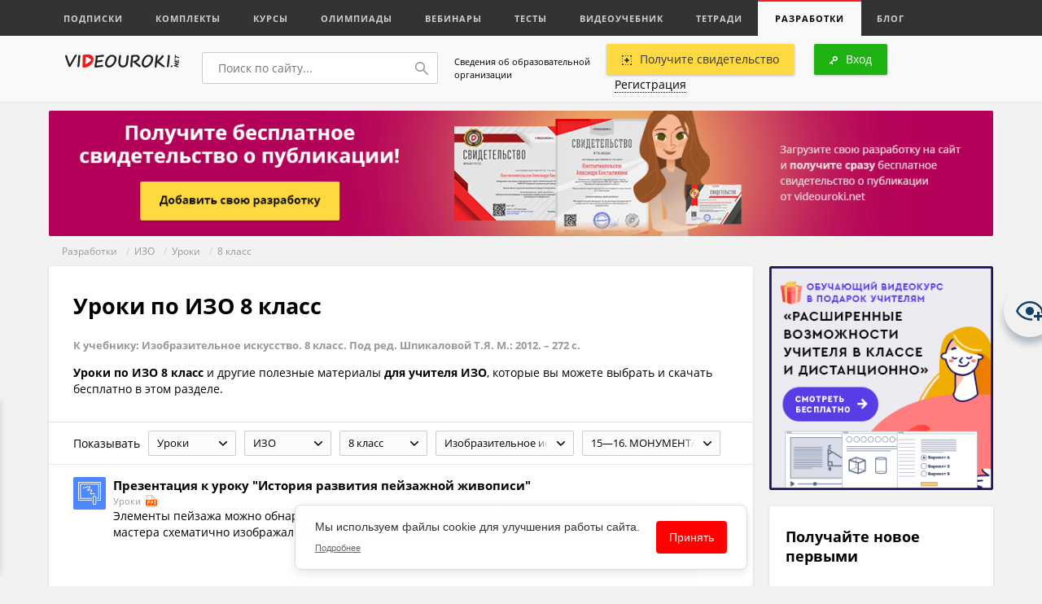

--- FILE ---
content_type: text/html; charset=UTF-8
request_url: https://videouroki.net/razrabotki/izo/uroki-1/8-class/?uc=183&uct=7540
body_size: 23900
content:
<!DOCTYPE html>
<html lang="ru">
<head>
    <meta charset="UTF-8">
    <meta name="keywords" content="Уроки, ИЗО, 8, класс, разработки, уроки, учителю">
<meta name="description" content="Уроки по ИЗО 8 класс. Уроки по ИЗО 8 класс и другие полезные материалы для учителя ИЗО, которые вы можете выбрать и скачать бесплатно в этом разделе.">    <meta name="yandex-verification" content="3e688ebd7412b547"/>
    <title>Уроки по ИЗО 8 класс</title>    <meta name="viewport" content="width=device-width, initial-scale=1.0, user-scalable=no">
    <link rel="apple-touch-icon" sizes="180x180" href="/apple-touch-icon.png">
    <link rel="icon" type="image/png" sizes="32x32" href="/favicon-32x32.png">
    <link rel="icon" type="image/png" sizes="16x16" href="/favicon-16x16.png">
    <link rel="manifest" href="/manifest.json">
    <link rel="mask-icon" href="/safari-pinned-tab.svg" color="#ed1c24">
    <meta name="theme-color" content="#f9f9f9">
    <link href="/videouroki/res/bootstrap.grid.min.css" media="screen" rel="stylesheet" type="text/css">
<link href="/videouroki/css/global-new.css?2109" media="screen" rel="stylesheet" type="text/css">
<link href="/videouroki/webfonts/fonts.css" media="screen" rel="stylesheet" type="text/css">
<link href="/videouroki/css/font-awesome-4.7.0/css/font-awesome.min.css" media="screen" rel="stylesheet" type="text/css">
<link href="/videouroki/css/videouroki.css?20200423" media="screen" rel="stylesheet" type="text/css">
    <script src="/videouroki/res/jquery-2.2.3.min.js"></script>

<!--    <script charset="UTF-8" src="//cdn.sendpulse.com/js/push/98fd5639fa1e9e2ed3ea27a26066299d_1.js" async></script>-->

    <script defer src="/assets/videouroki/js/firebasejs/7.2.1/firebase-app.js"></script>
    <script defer src="/assets/videouroki/js/firebasejs/7.2.1/firebase-messaging.js"></script>
    <script defer src="/push.min.js?id=ece0279e2e6e9a9375651"></script>

    

    <style>
        .badge-count {
            background-color: #ed2325;
            border-radius: 11px;
            color: #fff !important;
            padding: 3px;
            width: 20px;
            height: 20px;
            text-align: center;
            font-size: .815em !important;
        }

        .badge-count-sum {
            position: absolute;
            right: 5px;
            top: -5px;
            background-color: #ed2325;
            border-radius: 11px;
            color: #fff !important;
            padding: 1px;
            width: 20px;
            height: 20px;
            text-align: center;
            font-size: .815em !important;
        }
        .badge-count-profile {
             background-color: #ed2325;
             border-radius: 11px;
             color: #fff !important;
             padding: 2px;
             width: 20px;
             height: 20px;
             text-align: center;
             font-size: .815em !important;
             float: right;
             right: 10px;
             position: absolute;
        }
    </style>
</head>
<body>
<!-- Google Tag Manager -->
<noscript><iframe src="//www.googletagmanager.com/ns.html?id=GTM-K4CKDT"
                  height="0" width="0" style="display:none;visibility:hidden"></iframe></noscript>
<script>(function(w,d,s,l,i){w[l]=w[l]||[];w[l].push({'gtm.start':
        new Date().getTime(),event:'gtm.js'});var f=d.getElementsByTagName(s)[0],
        j=d.createElement(s),dl=l!='dataLayer'?'&l='+l:'';j.async=true;j.src=
        '//www.googletagmanager.com/gtm.js?id='+i+dl;f.parentNode.insertBefore(j,f);
    })(window,document,'script','dataLayer','GTM-K4CKDT');</script>
<!-- End Google Tag Manager -->

<script type="text/javascript">
    function timer() {
        var obj = document.getElementById('input_t');
        if (!obj) {
            return;
        }

        obj.innerHTML--;
        if (obj.innerHTML <= 0) {
            $('#before_t').html('Ваша <a href="" target="_blank">ссылка для скачивания</a>');
            $('#after_t').html('');
            $('#input_t').html('');
            setTimeout(function () {
            }, 1000);
        }
        else {
            setTimeout(timer, 1000);
        }
    }

    setTimeout(timer, 1000);
</script>
<header>
    <div id="top">
        <div class="icon">
            <div></div>
            <span>Меню</span>
        </div>
            <a class="active responsive" href="#">Разработки</a>
    <div class="container">
        <div class="row perfect-scroll">
            <nav class="col-lg-16 col-md-16">
                                    <a href="/subscriptions/"                                             >Подписки</a>
                                    <a href="/catalog/"                                             >Комплекты</a>
                                    <a href="/course/"                                             >Курсы</a>
                                    <a href="/olymp/"                                             >Олимпиады</a>
                                    <a href="/webinar/"                                             >Вебинары</a>
                                    <a href="/tests/"                                             >Тесты</a>
                                    <a href="/video/"                                             >Видеоучебник</a>
                                    <a href="/et/"                                             >Тетради</a>
                                    <a href="/razrabotki/" class="active"                                            >Разработки</a>
                                    <a href="/blog/"                                             >Блог</a>
                            </nav>
            <!--<div class="col-lg-3 col-md-4">
        <a class="pull-right" href="blog.html#"><img src="/videouroki/images/ico/corona.svg" alt=""> Премиум–доступ</a>
    </div>-->
                    </div>
    </div>

    <style>
        header #top a span {
            /*background-color: #ed2325;*/
            width: 0;
            font-weight: 600;
            color: #999;
            text-transform: none !important;
            background-color: initial;
        }
        header #top a sup{
            font-size: 1em;
        }
        header #top a.active span {
            /*background-color: #ed2325;*/
            width: 0;
            font-weight: 600;
            color: #ed2325;
            text-transform: none !important;
            background-color: initial;
        }
    </style>
    </div>
    <div id="bot" class="logout">
        <div class="container" id="top_main_menu_content">
            <div class="row v-center">
                <div class="col-lg-3 col-md-8 col-sm-8 col-xs-16" style="margin-top: 3px">
                    <a href="/" id="logo"><img src="/videouroki/images/vu_logo1_2.png" alt=""></a>
                </div>
                <div class="col-lg-5 col-md-8 col-sm-8 col-xs-16">
                    <div class="search-wrp">
                        <form action="/search" method="get">
                            <input type="text" name="q" id="search" placeholder="Поиск по сайту...">
                            <button>
                                <svg width="16px" height="16px" viewBox="0 0 16 16">
                                    <path fillRule="evenodd"
                                          d="M 6-0C 9.31-0 12 2.68 12 6 12 7.39 11.52 8.66 10.73 9.67 10.73 9.67 15.78 14.72 15.78 14.72 15.93 14.86 16 15.06 16 15.25 16 15.44 15.93 15.63 15.78 15.78 15.63 15.93 15.44 16 15.25 16 15.06 16 14.87 15.93 14.72 15.78 14.72 15.78 9.67 10.73 9.67 10.73 8.66 11.52 7.39 12 6 12 2.69 12-0 9.31-0 6-0 2.68 2.69-0 6-0ZM 6 10.5C 8.48 10.5 10.5 8.48 10.5 6 10.5 3.52 8.48 1.5 6 1.5 3.52 1.5 1.5 3.52 1.5 6 1.5 8.48 3.52 10.5 6 10.5Z"/>
                                </svg>
                            </button>
                        </form>
                    </div>
                </div>
                <div class="col-lg-3 col-md-16 col-sm-16 col-xs-16" style="padding: 10px;font-size: .71em;">
                    <a href="/course/info/" style="color: #000">Сведения об образовательной организации</a>
                </div>
                <div class="col-lg-8 col-md-16 col-sm-16 col-xs-16">
                    <div class="pull-right profile">
                                    <a href="#" class="btn yellow open-login"><img src="/videouroki/images/ico/add.svg" alt="">Получите свидетельство</a>
    



                        <div class="btn green open-login"><img src="/videouroki/images/ico/key.svg" alt="">Вход</div>
<a href="#" class="open-register"><span class="brdr">Регистрация</span></a>
                    </div>
                </div>
            </div>
        </div>
    </div>
    </div>
</header>
<section id="main">
        
    
<section id="baner">
    <div class="container">
        <div class="row">
            <div class="col-xs-16">
                                    <a href="#" class="open-login">
                        <img src="/assets/videouroki/images/promo/vu_materials_bnr_small.png" class="w100" alt="">
                    </a>
                            </div>
        </div>
    </div>
</section>
<div class="path">
    <div class="container">
        <div class="row">
            <div class="col-xs-16">
                                
                                                                                            <a href="/razrabotki/">Разработки</a>
                                        
                
                                                                                                &nbsp;/&nbsp;
                                                <a href="/razrabotki/izo/">ИЗО</a>
                                        
                
                                                                                                &nbsp;/&nbsp;
                                                <a href="/razrabotki/izo/uroki-1/">Уроки</a>
                                        
                
                                                                                                &nbsp;/&nbsp;
                                                <a href="/razrabotki/izo/8-class/">8 класс</a>
                                        
                            </div>
        </div>
    </div>
</div>
        
<div class="container" id="index">
    <div class="row">

        <div class="col-lg-12 col-md-16 " id="center">
                        <div class="wrp small__select">

                
                    <div class="row about">
                        <h1>
                            Уроки по ИЗО 8 класс                        </h1>
                                                    <h5 style="margin-bottom: 15px; color: #999">К учебнику: Изобразительное искусство. 8 класс. Под ред. Шпикаловой Т.Я. М.: 2012. – 272 с.</h5>
                        
                        

                                                <p>
                            <strong>Уроки по ИЗО 8 класс</strong> и другие 
                        полезные материалы <strong>для учителя ИЗО</strong>, которые вы можете выбрать и скачать бесплатно в этом разделе.                        </p>
                    </div>
                                                <div class="head block row v-center">
                    <p class="filter__show">Показывать</p>
                    <div class="select-wrp">
                        <div class="custom_select">
    <div id="current_option_class" class="current_option" data-value="">
        <span>
                            Уроки            
        </span>
        <b><img src="/videouroki/images/ar_down.svg"></b>
    </div>
    <ul id="custom_options_class" class="perfect-scroll custom_options">
        <li data-value="0">
            <a href="/razrabotki/izo/8-class/?uc=183&uct=7540" data-method="put" data-remote="true"
               data-disable-with="Загрузка...">Все разработки</a></li>

                    <li data-value="1"
                 class="active"             ><a href="/razrabotki/izo/uroki-1/8-class/?uc=183&uct=7540" data-method="put" data-remote="true"
                data-disable-with="Загрузка...">Уроки</a></li>

                    <li data-value="2"
                            ><a href="/razrabotki/izo/test-2/8-class/?uc=183&uct=7540" data-method="put" data-remote="true"
                data-disable-with="Загрузка...">Тесты</a></li>

                    <li data-value="3"
                            ><a href="/razrabotki/izo/presentacii-3/8-class/?uc=183&uct=7540" data-method="put" data-remote="true"
                data-disable-with="Загрузка...">Презентации</a></li>

                    <li data-value="4"
                            ><a href="/razrabotki/izo/planirovanie-4/8-class/?uc=183&uct=7540" data-method="put" data-remote="true"
                data-disable-with="Загрузка...">Планирование</a></li>

                    <li data-value="5"
                            ><a href="/razrabotki/izo/meropriyatia-5/8-class/?uc=183&uct=7540" data-method="put" data-remote="true"
                data-disable-with="Загрузка...">Мероприятия</a></li>

                    <li data-value="6"
                            ><a href="/razrabotki/izo/videouroki-6/8-class/?uc=183&uct=7540" data-method="put" data-remote="true"
                data-disable-with="Загрузка...">Видеоуроки</a></li>

                    <li data-value="7"
                            ><a href="/razrabotki/izo/cabinet-7/8-class/?uc=183&uct=7540" data-method="put" data-remote="true"
                data-disable-with="Загрузка...">Кабинет</a></li>

                    <li data-value="8"
                            ><a href="/razrabotki/izo/ege-8/8-class/?uc=183&uct=7540" data-method="put" data-remote="true"
                data-disable-with="Загрузка...">Подготовка к ЕГЭ</a></li>

                    <li data-value="9"
                            ><a href="/razrabotki/izo/verification-9/8-class/?uc=183&uct=7540" data-method="put" data-remote="true"
                data-disable-with="Загрузка...">Проверочные работы</a></li>

                    <li data-value="10"
                            ><a href="/razrabotki/izo/workshops-10/8-class/?uc=183&uct=7540" data-method="put" data-remote="true"
                data-disable-with="Загрузка...">Практикумы</a></li>

                    <li data-value="11"
                            ><a href="/razrabotki/izo/oge-11/8-class/?uc=183&uct=7540" data-method="put" data-remote="true"
                data-disable-with="Загрузка...">Подготовка к ОГЭ</a></li>

                    <li data-value="13"
                            ><a href="/razrabotki/izo/facultativ-13/8-class/?uc=183&uct=7540" data-method="put" data-remote="true"
                data-disable-with="Загрузка...">Факультативы</a></li>

                    <li data-value="14"
                            ><a href="/razrabotki/izo/klassniy-14/8-class/?uc=183&uct=7540" data-method="put" data-remote="true"
                data-disable-with="Загрузка...">Классные часы</a></li>

                    <li data-value="12"
                            ><a href="/razrabotki/izo/raznoe-12/8-class/?uc=183&uct=7540" data-method="put" data-remote="true"
                data-disable-with="Загрузка...">Разное</a></li>

            </ul>
</div>
                    </div>
                    <div class="select-wrp">
                        <div class="custom_select">
    <div id="current_option_class" class="current_option" data-value="">
        <span>
                            ИЗО            
        </span>
        <b><img src="/videouroki/images/ar_down.svg"></b>
    </div>
    <ul id="custom_options_class" class="perfect-scroll custom_options custom_options_links long">
        <li data-value="0">
            <a href="/razrabotki/uroki-1/8-class/" data-method="put" data-remote="true"
               data-disable-with="Загрузка...">Все предметы</a></li>
                    <li data-value="33"
                            ><a href="/razrabotki/algebra/uroki-1/8-class/" data-method="put" data-remote="true"
                data-disable-with="Загрузка...">Алгебра</a></li>

                    <li data-value="6"
                            ><a href="/razrabotki/english/uroki-1/8-class/" data-method="put" data-remote="true"
                data-disable-with="Загрузка...">Английский язык</a></li>

                    <li data-value="20"
                            ><a href="/razrabotki/astronomiya/uroki-1/8-class/" data-method="put" data-remote="true"
                data-disable-with="Загрузка...">Астрономия</a></li>

                    <li data-value="8"
                            ><a href="/razrabotki/biologia/uroki-1/8-class/" data-method="put" data-remote="true"
                data-disable-with="Загрузка...">Биология</a></li>

                    <li data-value="18"
                            ><a href="/razrabotki/vneurochka/uroki-1/8-class/" data-method="put" data-remote="true"
                data-disable-with="Загрузка...">Внеурочка</a></li>

                    <li data-value="21"
                            ><a href="/razrabotki/vsemUchitelam/uroki-1/8-class/" data-method="put" data-remote="true"
                data-disable-with="Загрузка...">Всем учителям</a></li>

                    <li data-value="36"
                            ><a href="/razrabotki/vsemirnaya-istoriya/uroki-1/8-class/" data-method="put" data-remote="true"
                data-disable-with="Загрузка...">Всемирная история</a></li>

                    <li data-value="37"
                            ><a href="/razrabotki/vseobshchaya-istoriya/uroki-1/8-class/" data-method="put" data-remote="true"
                data-disable-with="Загрузка...">Всеобщая история</a></li>

                    <li data-value="11"
                            ><a href="/razrabotki/geografiya/uroki-1/8-class/" data-method="put" data-remote="true"
                data-disable-with="Загрузка...">География</a></li>

                    <li data-value="34"
                            ><a href="/razrabotki/geometria/uroki-1/8-class/" data-method="put" data-remote="true"
                data-disable-with="Загрузка...">Геометрия</a></li>

                    <li data-value="22"
                            ><a href="/razrabotki/directoru/uroki-1/8-class/" data-method="put" data-remote="true"
                data-disable-with="Загрузка...">Директору</a></li>

                    <li data-value="23"
                            ><a href="/razrabotki/doshkolnoeObrazovanie/uroki-1/8-class/" data-method="put" data-remote="true"
                data-disable-with="Загрузка...">Дошкольное образование</a></li>

                    <li data-value="35"
                            ><a href="/razrabotki/estestvoznanie/uroki-1/8-class/" data-method="put" data-remote="true"
                data-disable-with="Загрузка...">Естествознание</a></li>

                    <li data-value="24"
                            ><a href="/razrabotki/zavuchu/uroki-1/8-class/" data-method="put" data-remote="true"
                data-disable-with="Загрузка...">Завучу</a></li>

                    <li data-value="15"
                 class="active"             ><a href="/razrabotki/izo/uroki-1/8-class/" data-method="put" data-remote="true"
                data-disable-with="Загрузка...">ИЗО</a></li>

                    <li data-value="1"
                            ><a href="/razrabotki/informatika/uroki-1/8-class/" data-method="put" data-remote="true"
                data-disable-with="Загрузка...">Информатика</a></li>

                    <li data-value="44"
                            ><a href="/razrabotki/iskusstvo/uroki-1/8-class/" data-method="put" data-remote="true"
                data-disable-with="Загрузка...">Искуcство</a></li>

                    <li data-value="50"
                            ><a href="/razrabotki/istoki/uroki-1/8-class/" data-method="put" data-remote="true"
                data-disable-with="Загрузка...">Истоки</a></li>

                    <li data-value="7"
                            ><a href="/razrabotki/history/uroki-1/8-class/" data-method="put" data-remote="true"
                data-disable-with="Загрузка...">История</a></li>

                    <li data-value="38"
                            ><a href="/razrabotki/istoriya-rossii/uroki-1/8-class/" data-method="put" data-remote="true"
                data-disable-with="Загрузка...">История России</a></li>

                    <li data-value="25"
                            ><a href="/razrabotki/klassnomuRukovoditeliu/uroki-1/8-class/" data-method="put" data-remote="true"
                data-disable-with="Загрузка...">Классному руководителю</a></li>

                    <li data-value="26"
                            ><a href="/razrabotki/corect/uroki-1/8-class/" data-method="put" data-remote="true"
                data-disable-with="Загрузка...">Коррекционная школа</a></li>

                    <li data-value="10"
                            ><a href="/razrabotki/literatura/uroki-1/8-class/" data-method="put" data-remote="true"
                data-disable-with="Загрузка...">Литература</a></li>

                    <li data-value="27"
                            ><a href="/razrabotki/logopediya/uroki-1/8-class/" data-method="put" data-remote="true"
                data-disable-with="Загрузка...">Логопедия</a></li>

                    <li data-value="2"
                            ><a href="/razrabotki/matematika/uroki-1/8-class/" data-method="put" data-remote="true"
                data-disable-with="Загрузка...">Математика</a></li>

                    <li data-value="12"
                            ><a href="/razrabotki/muzika/uroki-1/8-class/" data-method="put" data-remote="true"
                data-disable-with="Загрузка...">Музыка</a></li>

                    <li data-value="32"
                            ><a href="/razrabotki/mhk/uroki-1/8-class/" data-method="put" data-remote="true"
                data-disable-with="Загрузка...">МХК</a></li>

                    <li data-value="17"
                            ><a href="/razrabotki/nachalniyeKlassi/uroki-1/8-class/" data-method="put" data-remote="true"
                data-disable-with="Загрузка...">Начальные классы</a></li>

                    <li data-value="19"
                            ><a href="/razrabotki/nemeckiy/uroki-1/8-class/" data-method="put" data-remote="true"
                data-disable-with="Загрузка...">Немецкий язык</a></li>

                    <li data-value="16"
                            ><a href="/razrabotki/obzh/uroki-1/8-class/" data-method="put" data-remote="true"
                data-disable-with="Загрузка...">ОБЗР (ОБЖ)</a></li>

                    <li data-value="9"
                            ><a href="/razrabotki/obschestvoznanie/uroki-1/8-class/" data-method="put" data-remote="true"
                data-disable-with="Загрузка...">Обществознание</a></li>

                    <li data-value="40"
                            ><a href="/razrabotki/okruzhayushchiy-mir/uroki-1/8-class/" data-method="put" data-remote="true"
                data-disable-with="Загрузка...">Окружающий мир</a></li>

                    <li data-value="28"
                            ><a href="/razrabotki/ork/uroki-1/8-class/" data-method="put" data-remote="true"
                data-disable-with="Загрузка...">ОРК</a></li>

                    <li data-value="46"
                            ><a href="/razrabotki/orkise/uroki-1/8-class/" data-method="put" data-remote="true"
                data-disable-with="Загрузка...">ОРКиСЭ</a></li>

                    <li data-value="39"
                            ><a href="/razrabotki/pravo/uroki-1/8-class/" data-method="put" data-remote="true"
                data-disable-with="Загрузка...">Право</a></li>

                    <li data-value="29"
                            ><a href="/razrabotki/prochee/uroki-1/8-class/" data-method="put" data-remote="true"
                data-disable-with="Загрузка...">Прочее</a></li>

                    <li data-value="30"
                            ><a href="/razrabotki/psihologu/uroki-1/8-class/" data-method="put" data-remote="true"
                data-disable-with="Загрузка...">Психологу</a></li>

                    <li data-value="49"
                            ><a href="/razrabotki/rodnoj-yazyk/uroki-1/8-class/" data-method="put" data-remote="true"
                data-disable-with="Загрузка...">Родной язык и литература</a></li>

                    <li data-value="5"
                            ><a href="/razrabotki/russkiyYazik/uroki-1/8-class/" data-method="put" data-remote="true"
                data-disable-with="Загрузка...">Русский язык</a></li>

                    <li data-value="13"
                            ><a href="/razrabotki/tehnologiya/uroki-1/8-class/" data-method="put" data-remote="true"
                data-disable-with="Загрузка...">Технология девочки</a></li>

                    <li data-value="31"
                            ><a href="/razrabotki/tehnologiyaMalchiki/uroki-1/8-class/" data-method="put" data-remote="true"
                data-disable-with="Загрузка...">Технология мальчики</a></li>

                    <li data-value="41"
                            ><a href="/razrabotki/tehnologiyaCommon/uroki-1/8-class/" data-method="put" data-remote="true"
                data-disable-with="Загрузка...">Труд (технология)</a></li>

                    <li data-value="4"
                            ><a href="/razrabotki/fizika/uroki-1/8-class/" data-method="put" data-remote="true"
                data-disable-with="Загрузка...">Физика</a></li>

                    <li data-value="14"
                            ><a href="/razrabotki/fizkultura/uroki-1/8-class/" data-method="put" data-remote="true"
                data-disable-with="Загрузка...">Физкультура</a></li>

                    <li data-value="45"
                            ><a href="/razrabotki/finansovaya-gramotnost/uroki-1/8-class/" data-method="put" data-remote="true"
                data-disable-with="Загрузка...">Финансовая грамотность</a></li>

                    <li data-value="47"
                            ><a href="/razrabotki/francuzskiy-yazyk/uroki-1/8-class/" data-method="put" data-remote="true"
                data-disable-with="Загрузка...">Французский язык</a></li>

                    <li data-value="3"
                            ><a href="/razrabotki/himiya/uroki-1/8-class/" data-method="put" data-remote="true"
                data-disable-with="Загрузка...">Химия</a></li>

                    <li data-value="48"
                            ><a href="/razrabotki/librarian/uroki-1/8-class/" data-method="put" data-remote="true"
                data-disable-with="Загрузка...">Школьному библиотекарю</a></li>

                    <li data-value="43"
                            ><a href="/razrabotki/ekologiya/uroki-1/8-class/" data-method="put" data-remote="true"
                data-disable-with="Загрузка...">Экология</a></li>

                    <li data-value="42"
                            ><a href="/razrabotki/ekonomika/uroki-1/8-class/" data-method="put" data-remote="true"
                data-disable-with="Загрузка...">Экономика</a></li>

            </ul>
</div>
                    </div>
                    <div class="select-wrp">
                        <div class="custom_select">
    <div id="current_option_class" class="current_option" data-value="">
        <span>
                            8 класс                            
        </span>
        <b><img src="/videouroki/images/ar_down.svg"></b>
    </div>
    <ul id="custom_options_class" class="perfect-scroll custom_options">
        <li data-value="0">
            <a href="/razrabotki/izo/uroki-1/" data-method="put" data-remote="true"
               data-disable-with="Загрузка...">Все классы</a></li>

                    <li data-value="12"
                            ><a href="/razrabotki/izo/uroki-1/12-preschool/" data-method="put" data-remote="true"
                data-disable-with="Загрузка...">Дошкольникам</a></li>

                    <li data-value="1"
                            ><a href="/razrabotki/izo/uroki-1/1-class/" data-method="put" data-remote="true"
                data-disable-with="Загрузка...">1 класс</a></li>

                    <li data-value="2"
                            ><a href="/razrabotki/izo/uroki-1/2-class/" data-method="put" data-remote="true"
                data-disable-with="Загрузка...">2 класс</a></li>

                    <li data-value="3"
                            ><a href="/razrabotki/izo/uroki-1/3-class/" data-method="put" data-remote="true"
                data-disable-with="Загрузка...">3 класс</a></li>

                    <li data-value="4"
                            ><a href="/razrabotki/izo/uroki-1/4-class/" data-method="put" data-remote="true"
                data-disable-with="Загрузка...">4 класс</a></li>

                    <li data-value="5"
                            ><a href="/razrabotki/izo/uroki-1/5-class/" data-method="put" data-remote="true"
                data-disable-with="Загрузка...">5 класс</a></li>

                    <li data-value="6"
                            ><a href="/razrabotki/izo/uroki-1/6-class/" data-method="put" data-remote="true"
                data-disable-with="Загрузка...">6 класс</a></li>

                    <li data-value="7"
                            ><a href="/razrabotki/izo/uroki-1/7-class/" data-method="put" data-remote="true"
                data-disable-with="Загрузка...">7 класс</a></li>

                    <li data-value="8"
                 class="active"             ><a href="/razrabotki/izo/uroki-1/8-class/" data-method="put" data-remote="true"
                data-disable-with="Загрузка...">8 класс</a></li>

                    <li data-value="9"
                            ><a href="/razrabotki/izo/uroki-1/9-class/" data-method="put" data-remote="true"
                data-disable-with="Загрузка...">9 класс</a></li>

                    <li data-value="10"
                            ><a href="/razrabotki/izo/uroki-1/10-class/" data-method="put" data-remote="true"
                data-disable-with="Загрузка...">10 класс</a></li>

                    <li data-value="11"
                            ><a href="/razrabotki/izo/uroki-1/11-class/" data-method="put" data-remote="true"
                data-disable-with="Загрузка...">11 класс</a></li>

                    <li data-value="13"
                            ><a href="/razrabotki/izo/uroki-1/13-prochee/" data-method="put" data-remote="true"
                data-disable-with="Загрузка...">Прочее</a></li>

            </ul>
</div>
                    </div>

                    <p>
<div class="select-wrp">
    <div class="custom_select">
        <div id="current_option_class" class="current_option  " data-value="">
        <span>
                            Изобразительное искусство. 8 класс. Под ред. Шпикаловой Т.Я. М.: 2012. – 272 с.            
        </span>
            <b><img src="/videouroki/images/ar_down.svg"></b>
        </div>
        <ul id="custom_options_class" class="perfect-scroll custom_options long">
            <li data-value="0">
                <a href="/razrabotki/izo/uroki-1/8-class/" data-method="put" data-remote="true"
                   data-disable-with="Загрузка...">Все учебники</a></li>

                            <li data-value="183"
                     class="active"                 >
                    <a href="/razrabotki/izo/uroki-1/8-class/?uc=183"
                       data-method="put" data-remote="true"
                       data-disable-with="Загрузка..."
                       title="Изобразительное искусство. 8 класс. Под ред. Шпикаловой Т.Я. М.: 2012. – 272 с.">Изобразительное искусство. 8 класс. Под ред. Шпикаловой Т.Я. М.: 2012. – 272 с.                    </a>
                </li>

                            <li data-value="185"
                                    >
                    <a href="/razrabotki/izo/uroki-1/8-class/?uc=185"
                       data-method="put" data-remote="true"
                       data-disable-with="Загрузка..."
                       title="Искусство. 8-9 классы. Сергеева Г.П., Кашекова И.Э., Критская Е.Д.М.: 2009. – 190 с.">Искусство. 8-9 классы. Сергеева Г.П., Кашекова И.Э., Критская Е.Д.М.: 2009. – 190 с.                    </a>
                </li>

                    </ul>
    </div>
</div>
</p>                    
<div class="select-wrp">
    <div class="custom_select">
        <div id="current_option_class" class="current_option  " data-value="">
        <span>
                            15—16. МОНУМЕНТАЛЬНО-ДЕКОРАТИВНАЯ ЖИВОПИСЬ ВОКРУГ НАС            
        </span>
            <b><img src="/videouroki/images/ar_down.svg"></b>
        </div>
        <ul id="custom_options_class" class="perfect-scroll custom_options long">
            <li data-value="0">
                <a href="/razrabotki/izo/uroki-1/8-class/?uc=183" data-method="put" data-remote="true"
                   data-disable-with="Загрузка...">Все темы</a></li>

                            <li data-value="7512"
                                    >
                    <a href="/razrabotki/izo/uroki-1/8-class/?uc=183&uct=7512"
                       data-method="put" data-remote="true"
                       data-disable-with="Загрузка..."
                       title="ОГЛАВЛЕНИЕ">ОГЛАВЛЕНИЕ                    </a>
                </li>

                            <li data-value="7513"
                                    >
                    <a href="/razrabotki/izo/uroki-1/8-class/?uc=183&uct=7513"
                       data-method="put" data-remote="true"
                       data-disable-with="Загрузка..."
                       title="Глава 1 АРХИТЕКТУРА И СКУЛЬПТУРА РОССИИ — ЛЕТОПИСЬ НАШЕГО ОТЕЧЕСТВА И РОДНОГО КРАЯ">Глава 1 АРХИТЕКТУРА И СКУЛЬПТУРА РОССИИ — ЛЕТОПИСЬ НАШЕГО ОТЕЧЕСТВА И РОДНОГО КРАЯ                    </a>
                </li>

                            <li data-value="7514"
                                    >
                    <a href="/razrabotki/izo/uroki-1/8-class/?uc=183&uct=7514"
                       data-method="put" data-remote="true"
                       data-disable-with="Загрузка..."
                       title="Тема 1. События истории и культуры нашего Отечества, запёчатлённые в деревянном и каменном зодчестве России (уроки 1—4)">Тема 1. События истории и культуры нашего Отечества, запёчатлённые в деревянном и каменном зодчестве России (уроки 1—4)                    </a>
                </li>

                            <li data-value="7515"
                                    >
                    <a href="/razrabotki/izo/uroki-1/8-class/?uc=183&uct=7515"
                       data-method="put" data-remote="true"
                       data-disable-with="Загрузка..."
                       title="1—2. АРХИТЕКТУРА ГОРОДОВ РОССИИ В ЗЕРКАЛЕ ИСТОРИИ">1—2. АРХИТЕКТУРА ГОРОДОВ РОССИИ В ЗЕРКАЛЕ ИСТОРИИ                    </a>
                </li>

                            <li data-value="7516"
                                    >
                    <a href="/razrabotki/izo/uroki-1/8-class/?uc=183&uct=7516"
                       data-method="put" data-remote="true"
                       data-disable-with="Загрузка..."
                       title="Виды творческой работы: зарисовки силуэтов, деталей архитектурных построек разных стилей. Составление иллюстрированного словаря архитектурных стилей на основе зарисовок деталей архитектурных построек и фотографий. Коллективная работа">Виды творческой работы: зарисовки силуэтов, деталей архитектурных построек разных стилей. Составление иллюстрированного словаря архитектурных стилей на основе зарисовок деталей архитектурных построек и фотографий. Коллективная работа                    </a>
                </li>

                            <li data-value="7517"
                                    >
                    <a href="/razrabotki/izo/uroki-1/8-class/?uc=183&uct=7517"
                       data-method="put" data-remote="true"
                       data-disable-with="Загрузка..."
                       title="3—4. ЛЮБИМЫЕ МЕСТА ТВОЕГО ГОРОДА (ПОСЁЛКА) 2">3—4. ЛЮБИМЫЕ МЕСТА ТВОЕГО ГОРОДА (ПОСЁЛКА) 2                    </a>
                </li>

                            <li data-value="7518"
                                    >
                    <a href="/razrabotki/izo/uroki-1/8-class/?uc=183&uct=7518"
                       data-method="put" data-remote="true"
                       data-disable-with="Загрузка..."
                       title="Виды творческой работы: графические зарисовки города (посёлка) с натуры, по памяти и представлению. Тематическая композиция в цвете ">Виды творческой работы: графические зарисовки города (посёлка) с натуры, по памяти и представлению. Тематическая композиция в цвете                     </a>
                </li>

                            <li data-value="7519"
                                    >
                    <a href="/razrabotki/izo/uroki-1/8-class/?uc=183&uct=7519"
                       data-method="put" data-remote="true"
                       data-disable-with="Загрузка..."
                       title="Тема 2. Памятники архитектуры и скульптуры России в пространстве культуры (уроки 5—6)">Тема 2. Памятники архитектуры и скульптуры России в пространстве культуры (уроки 5—6)                    </a>
                </li>

                            <li data-value="7520"
                                    >
                    <a href="/razrabotki/izo/uroki-1/8-class/?uc=183&uct=7520"
                       data-method="put" data-remote="true"
                       data-disable-with="Загрузка..."
                       title="5—6. ПАМЯТНИКИ СКУЛЬПТУРЫ И МЕМОРИАЛЬНЫЕ АРХИТЕКТУРНЫЕ СООРУЖЕНИЯ В ЧЕСТЬ ВЕЛИКИХ ПОБЕД РОССИИ">5—6. ПАМЯТНИКИ СКУЛЬПТУРЫ И МЕМОРИАЛЬНЫЕ АРХИТЕКТУРНЫЕ СООРУЖЕНИЯ В ЧЕСТЬ ВЕЛИКИХ ПОБЕД РОССИИ                    </a>
                </li>

                            <li data-value="7521"
                                    >
                    <a href="/razrabotki/izo/uroki-1/8-class/?uc=183&uct=7521"
                       data-method="put" data-remote="true"
                       data-disable-with="Загрузка..."
                       title="Виды творческой работы: зарисовки по памяти или с натуры памятников скульптуры или мемориальных архитектурных сооружений, расположенных фронтально. Эскиз композиции">Виды творческой работы: зарисовки по памяти или с натуры памятников скульптуры или мемориальных архитектурных сооружений, расположенных фронтально. Эскиз композиции                    </a>
                </li>

                            <li data-value="7522"
                                    >
                    <a href="/razrabotki/izo/uroki-1/8-class/?uc=183&uct=7522"
                       data-method="put" data-remote="true"
                       data-disable-with="Загрузка..."
                       title="оформления памятного места в твоём городе (посёлке)">оформления памятного места в твоём городе (посёлке)                    </a>
                </li>

                            <li data-value="7523"
                                    >
                    <a href="/razrabotki/izo/uroki-1/8-class/?uc=183&uct=7523"
                       data-method="put" data-remote="true"
                       data-disable-with="Загрузка..."
                       title="7—8. ТВОЙ ВКЛАД В СОХРАНЕНИЕ ПАМЯТНИКОВ КУЛЬТУРЫ">7—8. ТВОЙ ВКЛАД В СОХРАНЕНИЕ ПАМЯТНИКОВ КУЛЬТУРЫ                    </a>
                </li>

                            <li data-value="7524"
                                    >
                    <a href="/razrabotki/izo/uroki-1/8-class/?uc=183&uct=7524"
                       data-method="put" data-remote="true"
                       data-disable-with="Загрузка..."
                       title="Вид творческой работы: социально значимый проект «Сохраним памятники культуры родного края и Отечества»">Вид творческой работы: социально значимый проект «Сохраним памятники культуры родного края и Отечества»                    </a>
                </li>

                            <li data-value="7525"
                                    >
                    <a href="/razrabotki/izo/uroki-1/8-class/?uc=183&uct=7525"
                       data-method="put" data-remote="true"
                       data-disable-with="Загрузка..."
                       title="Глава 2 МОНУМЕНТАЛЬНО-ДЕКОРАТИВНОЕ ИСКУССТВО В ПРОСТРАНСТВЕ КУЛЬТУРЫ">Глава 2 МОНУМЕНТАЛЬНО-ДЕКОРАТИВНОЕ ИСКУССТВО В ПРОСТРАНСТВЕ КУЛЬТУРЫ                    </a>
                </li>

                            <li data-value="7526"
                                    >
                    <a href="/razrabotki/izo/uroki-1/8-class/?uc=183&uct=7526"
                       data-method="put" data-remote="true"
                       data-disable-with="Загрузка..."
                       title="Тема 3. Идеи и формы монументально-декоративного искусства (уроки 9—16)">Тема 3. Идеи и формы монументально-декоративного искусства (уроки 9—16)                    </a>
                </li>

                            <li data-value="7527"
                                    >
                    <a href="/razrabotki/izo/uroki-1/8-class/?uc=183&uct=7527"
                       data-method="put" data-remote="true"
                       data-disable-with="Загрузка..."
                       title="9—10. МОНУМЕНТАЛЬНО-ДЕКОРАТИВНАЯ ЖИВОПИСЬ В АРХИТЕКТУРНОЙ СРЕДЕ. ФРЕСКА. СГРАФФИТО">9—10. МОНУМЕНТАЛЬНО-ДЕКОРАТИВНАЯ ЖИВОПИСЬ В АРХИТЕКТУРНОЙ СРЕДЕ. ФРЕСКА. СГРАФФИТО                    </a>
                </li>

                            <li data-value="7528"
                                    >
                    <a href="/razrabotki/izo/uroki-1/8-class/?uc=183&uct=7528"
                       data-method="put" data-remote="true"
                       data-disable-with="Загрузка..."
                       title="Виды творческой работы: эскиз композиции для оформления класса (школьного интерьера) в технике фрески или сграффито.">Виды творческой работы: эскиз композиции для оформления класса (школьного интерьера) в технике фрески или сграффито.                    </a>
                </li>

                            <li data-value="7529"
                                    >
                    <a href="/razrabotki/izo/uroki-1/8-class/?uc=183&uct=7529"
                       data-method="put" data-remote="true"
                       data-disable-with="Загрузка..."
                       title="Упражнение в технике сграффито">Упражнение в технике сграффито                    </a>
                </li>

                            <li data-value="7530"
                                    >
                    <a href="/razrabotki/izo/uroki-1/8-class/?uc=183&uct=7530"
                       data-method="put" data-remote="true"
                       data-disable-with="Загрузка..."
                       title="СТРАНИЦА ДЛЯ ЛЮБОЗНАТЕЛЬНЫХ. ГРАФФИТИ В ПРОСТРАНСТВЕ ГОРОДА 1960—1990-х гг.">СТРАНИЦА ДЛЯ ЛЮБОЗНАТЕЛЬНЫХ. ГРАФФИТИ В ПРОСТРАНСТВЕ ГОРОДА 1960—1990-х гг.                    </a>
                </li>

                            <li data-value="7531"
                                    >
                    <a href="/razrabotki/izo/uroki-1/8-class/?uc=183&uct=7531"
                       data-method="put" data-remote="true"
                       data-disable-with="Загрузка..."
                       title="Вид творческой работы: анализ стилистики граффити">Вид творческой работы: анализ стилистики граффити                    </a>
                </li>

                            <li data-value="7532"
                                    >
                    <a href="/razrabotki/izo/uroki-1/8-class/?uc=183&uct=7532"
                       data-method="put" data-remote="true"
                       data-disable-with="Загрузка..."
                       title="11—12. МОНУМЕНТАЛЬНО-ДЕКОРАТИВНАЯ ЖИВОПИСЬ В АРХИТЕКТУРНОЙ СРЕДЕ. МОЗАИКА">11—12. МОНУМЕНТАЛЬНО-ДЕКОРАТИВНАЯ ЖИВОПИСЬ В АРХИТЕКТУРНОЙ СРЕДЕ. МОЗАИКА                    </a>
                </li>

                            <li data-value="7533"
                                    >
                    <a href="/razrabotki/izo/uroki-1/8-class/?uc=183&uct=7533"
                       data-method="put" data-remote="true"
                       data-disable-with="Загрузка..."
                       title="Виды творческой работы: эскиз декоративной композиции (орнаментальной или сюжетной) в технике мозаики.">Виды творческой работы: эскиз декоративной композиции (орнаментальной или сюжетной) в технике мозаики.                    </a>
                </li>

                            <li data-value="7534"
                                    >
                    <a href="/razrabotki/izo/uroki-1/8-class/?uc=183&uct=7534"
                       data-method="put" data-remote="true"
                       data-disable-with="Загрузка..."
                       title="Декоративная композиция в материале">Декоративная композиция в материале                    </a>
                </li>

                            <li data-value="7535"
                                    >
                    <a href="/razrabotki/izo/uroki-1/8-class/?uc=183&uct=7535"
                       data-method="put" data-remote="true"
                       data-disable-with="Загрузка..."
                       title="СТРАНИЦА ДЛЯ ЛЮБОЗНАТЕЛЬНЫХ. ПАМЯТНИКИ МОЗАИЧНОГО ИСКУССТВА В ГОРОДАХ РОССИИ">СТРАНИЦА ДЛЯ ЛЮБОЗНАТЕЛЬНЫХ. ПАМЯТНИКИ МОЗАИЧНОГО ИСКУССТВА В ГОРОДАХ РОССИИ                    </a>
                </li>

                            <li data-value="7536"
                                    >
                    <a href="/razrabotki/izo/uroki-1/8-class/?uc=183&uct=7536"
                       data-method="put" data-remote="true"
                       data-disable-with="Загрузка..."
                       title="Виды творческой работы: поиск и сбор информации о культуре и искусстве с использованием поисковых систем Internet. Подготовка презентации">Виды творческой работы: поиск и сбор информации о культуре и искусстве с использованием поисковых систем Internet. Подготовка презентации                    </a>
                </li>

                            <li data-value="7537"
                                    >
                    <a href="/razrabotki/izo/uroki-1/8-class/?uc=183&uct=7537"
                       data-method="put" data-remote="true"
                       data-disable-with="Загрузка..."
                       title="13—14. МОНУМЕНТАЛЬНО-ДЕКОРАТИВНАЯ ЖИВОПИСЬ В АРХИТЕКТУРНОЙ СРЕДЕ. ВИТРАЖ">13—14. МОНУМЕНТАЛЬНО-ДЕКОРАТИВНАЯ ЖИВОПИСЬ В АРХИТЕКТУРНОЙ СРЕДЕ. ВИТРАЖ                    </a>
                </li>

                            <li data-value="7538"
                                    >
                    <a href="/razrabotki/izo/uroki-1/8-class/?uc=183&uct=7538"
                       data-method="put" data-remote="true"
                       data-disable-with="Загрузка..."
                       title="Виды творческой работы: эскиз декоративной композиции (орнаментальной или сюжетной) в технике витража для оформления окна. Декоративная композиция в материале.">Виды творческой работы: эскиз декоративной композиции (орнаментальной или сюжетной) в технике витража для оформления окна. Декоративная композиция в материале.                    </a>
                </li>

                            <li data-value="7539"
                                    >
                    <a href="/razrabotki/izo/uroki-1/8-class/?uc=183&uct=7539"
                       data-method="put" data-remote="true"
                       data-disable-with="Загрузка..."
                       title="Коллективная работа">Коллективная работа                    </a>
                </li>

                            <li data-value="7540"
                     class="active"                 >
                    <a href="/razrabotki/izo/uroki-1/8-class/?uc=183&uct=7540"
                       data-method="put" data-remote="true"
                       data-disable-with="Загрузка..."
                       title="15—16. МОНУМЕНТАЛЬНО-ДЕКОРАТИВНАЯ ЖИВОПИСЬ ВОКРУГ НАС">15—16. МОНУМЕНТАЛЬНО-ДЕКОРАТИВНАЯ ЖИВОПИСЬ ВОКРУГ НАС                    </a>
                </li>

                            <li data-value="7541"
                                    >
                    <a href="/razrabotki/izo/uroki-1/8-class/?uc=183&uct=7541"
                       data-method="put" data-remote="true"
                       data-disable-with="Загрузка..."
                       title="Вид творческой работы: эскиз проекта сюжетно-тематической композиции для оформления школьного интерьера в технике монументально-декоративной живописи (по выбору): мозаика,">Вид творческой работы: эскиз проекта сюжетно-тематической композиции для оформления школьного интерьера в технике монументально-декоративной живописи (по выбору): мозаика,                    </a>
                </li>

                            <li data-value="7542"
                                    >
                    <a href="/razrabotki/izo/uroki-1/8-class/?uc=183&uct=7542"
                       data-method="put" data-remote="true"
                       data-disable-with="Загрузка..."
                       title="витраж, сграффито. Работа в творческих группах">витраж, сграффито. Работа в творческих группах                    </a>
                </li>

                            <li data-value="7543"
                                    >
                    <a href="/razrabotki/izo/uroki-1/8-class/?uc=183&uct=7543"
                       data-method="put" data-remote="true"
                       data-disable-with="Загрузка..."
                       title="Глава 3 ДИЗАЙН В РОССИИ. ХУДОЖЕСТВЕННОЕ ПРОЕКТИРОВАНИЕ ПРЕДМЕТНОЙ СРЕДЫ: ОТ ФУНКЦИИ К ФОРМЕ И ОТ ФОРМЫ К ФУНКЦИИ">Глава 3 ДИЗАЙН В РОССИИ. ХУДОЖЕСТВЕННОЕ ПРОЕКТИРОВАНИЕ ПРЕДМЕТНОЙ СРЕДЫ: ОТ ФУНКЦИИ К ФОРМЕ И ОТ ФОРМЫ К ФУНКЦИИ                    </a>
                </li>

                            <li data-value="7544"
                                    >
                    <a href="/razrabotki/izo/uroki-1/8-class/?uc=183&uct=7544"
                       data-method="put" data-remote="true"
                       data-disable-with="Загрузка..."
                       title="Тема 4. Дизайн в промышленном производстве. Дизайн среды (уроки 17-18)">Тема 4. Дизайн в промышленном производстве. Дизайн среды (уроки 17-18)                    </a>
                </li>

                            <li data-value="7545"
                                    >
                    <a href="/razrabotki/izo/uroki-1/8-class/?uc=183&uct=7545"
                       data-method="put" data-remote="true"
                       data-disable-with="Загрузка..."
                       title="17. ТРАНСПОРТНЫЕ СРЕДСТВА. МАССОВОЕ ПРОИЗВОДСТВО ЛЕГКОВОГО АВТОМОБИЛЯ ПО ПРОЕКТАМ ХУДОЖНИКОВ-ДИЗАЙНЕРОВ, КОНСТРУКТОРОВ В РОССИИ">17. ТРАНСПОРТНЫЕ СРЕДСТВА. МАССОВОЕ ПРОИЗВОДСТВО ЛЕГКОВОГО АВТОМОБИЛЯ ПО ПРОЕКТАМ ХУДОЖНИКОВ-ДИЗАЙНЕРОВ, КОНСТРУКТОРОВ В РОССИИ                    </a>
                </li>

                            <li data-value="7546"
                                    >
                    <a href="/razrabotki/izo/uroki-1/8-class/?uc=183&uct=7546"
                       data-method="put" data-remote="true"
                       data-disable-with="Загрузка..."
                       title="Вид творческой работы: проектный графический рисунок легкового автомобиля">Вид творческой работы: проектный графический рисунок легкового автомобиля                    </a>
                </li>

                            <li data-value="7547"
                                    >
                    <a href="/razrabotki/izo/uroki-1/8-class/?uc=183&uct=7547"
                       data-method="put" data-remote="true"
                       data-disable-with="Загрузка..."
                       title="СТРАНИЦА ДЛЯ ЛЮБОЗНАТЕЛЬНЫХ. КРОССВОРД">СТРАНИЦА ДЛЯ ЛЮБОЗНАТЕЛЬНЫХ. КРОССВОРД                    </a>
                </li>

                            <li data-value="7548"
                                    >
                    <a href="/razrabotki/izo/uroki-1/8-class/?uc=183&uct=7548"
                       data-method="put" data-remote="true"
                       data-disable-with="Загрузка..."
                       title="Вид творческой работы: игровая форма проверки и расширения знаний">Вид творческой работы: игровая форма проверки и расширения знаний                    </a>
                </li>

                            <li data-value="7549"
                                    >
                    <a href="/razrabotki/izo/uroki-1/8-class/?uc=183&uct=7549"
                       data-method="put" data-remote="true"
                       data-disable-with="Загрузка..."
                       title="18. ОБЩЕСТВЕННЫЙ ТРАНСПОРТ">18. ОБЩЕСТВЕННЫЙ ТРАНСПОРТ                    </a>
                </li>

                            <li data-value="7550"
                                    >
                    <a href="/razrabotki/izo/uroki-1/8-class/?uc=183&uct=7550"
                       data-method="put" data-remote="true"
                       data-disable-with="Загрузка..."
                       title="Вид творческой работы: проектная графика грузовика">Вид творческой работы: проектная графика грузовика                    </a>
                </li>

                            <li data-value="7551"
                                    >
                    <a href="/razrabotki/izo/uroki-1/8-class/?uc=183&uct=7551"
                       data-method="put" data-remote="true"
                       data-disable-with="Загрузка..."
                       title="СТРАНИЦА ДЛЯ ЛЮБОЗНАТЕЛЬНЫХ. ДИЗАЙН ТОРГОВОЙ МАРКИ ПРОДУКЦИИ">СТРАНИЦА ДЛЯ ЛЮБОЗНАТЕЛЬНЫХ. ДИЗАЙН ТОРГОВОЙ МАРКИ ПРОДУКЦИИ                    </a>
                </li>

                            <li data-value="7552"
                                    >
                    <a href="/razrabotki/izo/uroki-1/8-class/?uc=183&uct=7552"
                       data-method="put" data-remote="true"
                       data-disable-with="Загрузка..."
                       title="Вид творческой работы: эскиз твоей марки торговой продукции">Вид творческой работы: эскиз твоей марки торговой продукции                    </a>
                </li>

                            <li data-value="7553"
                                    >
                    <a href="/razrabotki/izo/uroki-1/8-class/?uc=183&uct=7553"
                       data-method="put" data-remote="true"
                       data-disable-with="Загрузка..."
                       title="Тема 5. Дизайн среды: интерьер и предметный мир человека (уроки 19—20)">Тема 5. Дизайн среды: интерьер и предметный мир человека (уроки 19—20)                    </a>
                </li>

                            <li data-value="7554"
                                    >
                    <a href="/razrabotki/izo/uroki-1/8-class/?uc=183&uct=7554"
                       data-method="put" data-remote="true"
                       data-disable-with="Загрузка..."
                       title="19—20. ХУДОЖЕСТВЕННЫЕ И ФУНКЦИОНАЛЬНЫЕ КАЧЕСТВА ИНТЕРЬЕРА И ЕГО ПРОЕКТИРОВАНИЕ">19—20. ХУДОЖЕСТВЕННЫЕ И ФУНКЦИОНАЛЬНЫЕ КАЧЕСТВА ИНТЕРЬЕРА И ЕГО ПРОЕКТИРОВАНИЕ                    </a>
                </li>

                            <li data-value="7555"
                                    >
                    <a href="/razrabotki/izo/uroki-1/8-class/?uc=183&uct=7555"
                       data-method="put" data-remote="true"
                       data-disable-with="Загрузка..."
                       title="Вид творческой работы: эскиз проекта-макета интерьера «Уголок школьника». Проект-макет «Уголок школьника». Работа в паре">Вид творческой работы: эскиз проекта-макета интерьера «Уголок школьника». Проект-макет «Уголок школьника». Работа в паре                    </a>
                </li>

                            <li data-value="7556"
                                    >
                    <a href="/razrabotki/izo/uroki-1/8-class/?uc=183&uct=7556"
                       data-method="put" data-remote="true"
                       data-disable-with="Загрузка..."
                       title="Тема 6. Мода и дизайн одежды: исторический опыт и современные стили (уроки 21—24)">Тема 6. Мода и дизайн одежды: исторический опыт и современные стили (уроки 21—24)                    </a>
                </li>

                            <li data-value="7557"
                                    >
                    <a href="/razrabotki/izo/uroki-1/8-class/?uc=183&uct=7557"
                       data-method="put" data-remote="true"
                       data-disable-with="Загрузка..."
                       title="21. РОССИЙСКАЯ МОДА: ИСТОРИЧЕСКИЙ ОПЫТ XVIII — НАЧАЛА XX в.">21. РОССИЙСКАЯ МОДА: ИСТОРИЧЕСКИЙ ОПЫТ XVIII — НАЧАЛА XX в.                    </a>
                </li>

                            <li data-value="7558"
                                    >
                    <a href="/razrabotki/izo/uroki-1/8-class/?uc=183&uct=7558"
                       data-method="put" data-remote="true"
                       data-disable-with="Загрузка..."
                       title="Вид творческой работы: зарисовка — повтор образцов национального моделирования одежды, выполненных отечественными модельерами рубежа XIX—XX вв. Коллективное панно">Вид творческой работы: зарисовка — повтор образцов национального моделирования одежды, выполненных отечественными модельерами рубежа XIX—XX вв. Коллективное панно                    </a>
                </li>

                            <li data-value="7559"
                                    >
                    <a href="/razrabotki/izo/uroki-1/8-class/?uc=183&uct=7559"
                       data-method="put" data-remote="true"
                       data-disable-with="Загрузка..."
                       title="22. МОДА И ДИЗАЙН ОДЕЖДЫ: МОЛОДЁЖНЫЙ СТИЛЬ 60-х гг. XX в. 1">22. МОДА И ДИЗАЙН ОДЕЖДЫ: МОЛОДЁЖНЫЙ СТИЛЬ 60-х гг. XX в. 1                    </a>
                </li>

                            <li data-value="7560"
                                    >
                    <a href="/razrabotki/izo/uroki-1/8-class/?uc=183&uct=7560"
                       data-method="put" data-remote="true"
                       data-disable-with="Загрузка..."
                       title="Вид творческой работы: набросок или эскиз ансамбля молодёжной одежды для девушки или юноши (по выбору)">Вид творческой работы: набросок или эскиз ансамбля молодёжной одежды для девушки или юноши (по выбору)                    </a>
                </li>

                            <li data-value="7561"
                                    >
                    <a href="/razrabotki/izo/uroki-1/8-class/?uc=183&uct=7561"
                       data-method="put" data-remote="true"
                       data-disable-with="Загрузка..."
                       title="23. ФОЛЬКЛОРНОЕ НАПРАВЛЕНИЕ В МОДЕ ВТОРОЙ ПОЛОВИНЫ XX в.">23. ФОЛЬКЛОРНОЕ НАПРАВЛЕНИЕ В МОДЕ ВТОРОЙ ПОЛОВИНЫ XX в.                    </a>
                </li>

                            <li data-value="7562"
                                    >
                    <a href="/razrabotki/izo/uroki-1/8-class/?uc=183&uct=7562"
                       data-method="put" data-remote="true"
                       data-disable-with="Загрузка..."
                       title="Вид творческой работы: эскиз одежды, выполненный в фолк-стиле">Вид творческой работы: эскиз одежды, выполненный в фолк-стиле                    </a>
                </li>

                            <li data-value="7563"
                                    >
                    <a href="/razrabotki/izo/uroki-1/8-class/?uc=183&uct=7563"
                       data-method="put" data-remote="true"
                       data-disable-with="Загрузка..."
                       title="24. СПОРТИВНЫЙ СТИЛЬ ОДЕЖДЫ">24. СПОРТИВНЫЙ СТИЛЬ ОДЕЖДЫ                    </a>
                </li>

                            <li data-value="7564"
                                    >
                    <a href="/razrabotki/izo/uroki-1/8-class/?uc=183&uct=7564"
                       data-method="put" data-remote="true"
                       data-disable-with="Загрузка..."
                       title="Вид творческой работы: коллективное панно «Спортивная одежда по мотивам разных видов спорта» (по выбору)">Вид творческой работы: коллективное панно «Спортивная одежда по мотивам разных видов спорта» (по выбору)                    </a>
                </li>

                            <li data-value="7565"
                                    >
                    <a href="/razrabotki/izo/uroki-1/8-class/?uc=183&uct=7565"
                       data-method="put" data-remote="true"
                       data-disable-with="Загрузка..."
                       title="глава 4 ИСКУССТВО КОНЦА XIX — НАЧАЛА XX В. ПОИСК НОВЫХ ХУДОЖЕСТВЕННЫХ ФОРМ ИЗОБРАЖЕНИЯ ДЕЙСТВИТЕЛЬНОСТИ. УТВЕРЖДЕНИЕ ПРИНЦИПОВ СОЦИАЛИСТИЧЕСКОГО РЕАЛИЗМА В ИСКУССТВЕ 30-Х гг. XX В. И ДАЛЬНЕЙШЕЕ ЕГО РАЗВИТИЕ">глава 4 ИСКУССТВО КОНЦА XIX — НАЧАЛА XX В. ПОИСК НОВЫХ ХУДОЖЕСТВЕННЫХ ФОРМ ИЗОБРАЖЕНИЯ ДЕЙСТВИТЕЛЬНОСТИ. УТВЕРЖДЕНИЕ ПРИНЦИПОВ СОЦИАЛИСТИЧЕСКОГО РЕАЛИЗМА В ИСКУССТВЕ 30-Х гг. XX В. И ДАЛЬНЕЙШЕЕ ЕГО РАЗВИТИЕ                    </a>
                </li>

                            <li data-value="7566"
                                    >
                    <a href="/razrabotki/izo/uroki-1/8-class/?uc=183&uct=7566"
                       data-method="put" data-remote="true"
                       data-disable-with="Загрузка..."
                       title="Тема 7. От импрессионизма к авангардной живописи XX в. (уроки 25—32) 1">Тема 7. От импрессионизма к авангардной живописи XX в. (уроки 25—32) 1                    </a>
                </li>

                            <li data-value="7567"
                                    >
                    <a href="/razrabotki/izo/uroki-1/8-class/?uc=183&uct=7567"
                       data-method="put" data-remote="true"
                       data-disable-with="Загрузка..."
                       title="25-26. ХУДОЖЕСТВЕННЫЕ ПОИСКИ СВОБОДЫ В ИСКУССТВЕ КОНЦА XIX — НАЧАЛА XX в. ОТНОШЕНИЕ ИСКУССТВА К ДЕЙСТВИТЕЛЬНОСТИ: СУБЪЕКТИВНОЕ ОТНОШЕНИЕ К ПРЕДМЕТНОМУ МИРУ">25-26. ХУДОЖЕСТВЕННЫЕ ПОИСКИ СВОБОДЫ В ИСКУССТВЕ КОНЦА XIX — НАЧАЛА XX в. ОТНОШЕНИЕ ИСКУССТВА К ДЕЙСТВИТЕЛЬНОСТИ: СУБЪЕКТИВНОЕ ОТНОШЕНИЕ К ПРЕДМЕТНОМУ МИРУ                    </a>
                </li>

                            <li data-value="7568"
                                    >
                    <a href="/razrabotki/izo/uroki-1/8-class/?uc=183&uct=7568"
                       data-method="put" data-remote="true"
                       data-disable-with="Загрузка..."
                       title="Виды творческой работы: изображение листьев и цветов в технике пуантилизма. Коллективное панно (фриз) из цветов в технике пуантилизма. Коллективный проект-исследование «Живопись конца XIX — начала XX в.»">Виды творческой работы: изображение листьев и цветов в технике пуантилизма. Коллективное панно (фриз) из цветов в технике пуантилизма. Коллективный проект-исследование «Живопись конца XIX — начала XX в.»                    </a>
                </li>

                            <li data-value="7569"
                                    >
                    <a href="/razrabotki/izo/uroki-1/8-class/?uc=183&uct=7569"
                       data-method="put" data-remote="true"
                       data-disable-with="Загрузка..."
                       title="27. ХУДОЖЕСТВЕННЫЕ ПОИСКИ СВОБОДЫ В ИСКУССТВЕ КОНЦА XIX — НАЧАЛА XX в. ОТНОШЕНИЕ ИСКУССТВА К ДЕЙСТВИТЕЛЬНОСТИ: АНАЛИЗ И ОТКАЗ ОТ ПРЕДМЕТНОГО МИРА">27. ХУДОЖЕСТВЕННЫЕ ПОИСКИ СВОБОДЫ В ИСКУССТВЕ КОНЦА XIX — НАЧАЛА XX в. ОТНОШЕНИЕ ИСКУССТВА К ДЕЙСТВИТЕЛЬНОСТИ: АНАЛИЗ И ОТКАЗ ОТ ПРЕДМЕТНОГО МИРА                    </a>
                </li>

                            <li data-value="7570"
                                    >
                    <a href="/razrabotki/izo/uroki-1/8-class/?uc=183&uct=7570"
                       data-method="put" data-remote="true"
                       data-disable-with="Загрузка..."
                       title="Вид творческой работы: рисунок композиции натюрморта с натуры и преобразование его в натюрморт в технике кубизма">Вид творческой работы: рисунок композиции натюрморта с натуры и преобразование его в натюрморт в технике кубизма                    </a>
                </li>

                            <li data-value="7571"
                                    >
                    <a href="/razrabotki/izo/uroki-1/8-class/?uc=183&uct=7571"
                       data-method="put" data-remote="true"
                       data-disable-with="Загрузка..."
                       title="28. ОТ ПРИМИТИВИЗМА К АБСТРАКЦИИ">28. ОТ ПРИМИТИВИЗМА К АБСТРАКЦИИ                    </a>
                </li>

                            <li data-value="7572"
                                    >
                    <a href="/razrabotki/izo/uroki-1/8-class/?uc=183&uct=7572"
                       data-method="put" data-remote="true"
                       data-disable-with="Загрузка..."
                       title="Виды творческой работы: беспредметная композиция на основе ассоциативных комбинаций цветовых пятен, линий (в технике лучизма)">Виды творческой работы: беспредметная композиция на основе ассоциативных комбинаций цветовых пятен, линий (в технике лучизма)                    </a>
                </li>

                            <li data-value="7573"
                                    >
                    <a href="/razrabotki/izo/uroki-1/8-class/?uc=183&uct=7573"
                       data-method="put" data-remote="true"
                       data-disable-with="Загрузка..."
                       title="29-30. РУССКИЙ АВАНГАРД В ДЕКОРАТИВНО-ПРИКЛАДНОМ ИСКУССТВЕ. АГИТАЦИОННЫЙ ФАРФОР">29-30. РУССКИЙ АВАНГАРД В ДЕКОРАТИВНО-ПРИКЛАДНОМ ИСКУССТВЕ. АГИТАЦИОННЫЙ ФАРФОР                    </a>
                </li>

                            <li data-value="7574"
                                    >
                    <a href="/razrabotki/izo/uroki-1/8-class/?uc=183&uct=7574"
                       data-method="put" data-remote="true"
                       data-disable-with="Загрузка..."
                       title="Вид творческой работы: эскиз композиции росписи фарфорового изделия на современную тему в стилистике агитационного фарфора. Роспись изделия">Вид творческой работы: эскиз композиции росписи фарфорового изделия на современную тему в стилистике агитационного фарфора. Роспись изделия                    </a>
                </li>

                            <li data-value="7575"
                                    >
                    <a href="/razrabotki/izo/uroki-1/8-class/?uc=183&uct=7575"
                       data-method="put" data-remote="true"
                       data-disable-with="Загрузка..."
                       title="31-32. ХУДОЖЕСТВЕННАЯ АФИША: ОТ МОДЕРНА К АВАНГАРДУ">31-32. ХУДОЖЕСТВЕННАЯ АФИША: ОТ МОДЕРНА К АВАНГАРДУ                    </a>
                </li>

                            <li data-value="7576"
                                    >
                    <a href="/razrabotki/izo/uroki-1/8-class/?uc=183&uct=7576"
                       data-method="put" data-remote="true"
                       data-disable-with="Загрузка..."
                       title="Виды творческой работы: эскиз из 2—3 элементов комплекта рекламной продукции для школьной арт-галереи в стилистике рекламы начала XX в. Комплект продукции в материале">Виды творческой работы: эскиз из 2—3 элементов комплекта рекламной продукции для школьной арт-галереи в стилистике рекламы начала XX в. Комплект продукции в материале                    </a>
                </li>

                            <li data-value="7577"
                                    >
                    <a href="/razrabotki/izo/uroki-1/8-class/?uc=183&uct=7577"
                       data-method="put" data-remote="true"
                       data-disable-with="Загрузка..."
                       title="Тема 8. Отражение современности в советском искусстве. Музейное строительство в первые годы советской власти (уроки 33—34)">Тема 8. Отражение современности в советском искусстве. Музейное строительство в первые годы советской власти (уроки 33—34)                    </a>
                </li>

                            <li data-value="7578"
                                    >
                    <a href="/razrabotki/izo/uroki-1/8-class/?uc=183&uct=7578"
                       data-method="put" data-remote="true"
                       data-disable-with="Загрузка..."
                       title="33. СОВЕТСКОЕ ИСКУССТВО. СОЦРЕАЛИЗМ">33. СОВЕТСКОЕ ИСКУССТВО. СОЦРЕАЛИЗМ                    </a>
                </li>

                            <li data-value="7579"
                                    >
                    <a href="/razrabotki/izo/uroki-1/8-class/?uc=183&uct=7579"
                       data-method="put" data-remote="true"
                       data-disable-with="Загрузка..."
                       title="Виды творческой работы: композиция на тему (по выбору) героики труда, воинской службы, материнства на примере повседневной жизни жителей твоего города (посёлка), края в стилистике соцреализма">Виды творческой работы: композиция на тему (по выбору) героики труда, воинской службы, материнства на примере повседневной жизни жителей твоего города (посёлка), края в стилистике соцреализма                    </a>
                </li>

                            <li data-value="7580"
                                    >
                    <a href="/razrabotki/izo/uroki-1/8-class/?uc=183&uct=7580"
                       data-method="put" data-remote="true"
                       data-disable-with="Загрузка..."
                       title="34. МУЗЕЙ В СОВРЕМЕННОЙ КУЛЬТУРЕ. НАШ ШКОЛЬНЫЙ МУЗЕЙ">34. МУЗЕЙ В СОВРЕМЕННОЙ КУЛЬТУРЕ. НАШ ШКОЛЬНЫЙ МУЗЕЙ                    </a>
                </li>

                            <li data-value="7581"
                                    >
                    <a href="/razrabotki/izo/uroki-1/8-class/?uc=183&uct=7581"
                       data-method="put" data-remote="true"
                       data-disable-with="Загрузка..."
                       title="Вид творческой работы: творческий проект">Вид творческой работы: творческий проект                    </a>
                </li>

                            <li data-value="7582"
                                    >
                    <a href="/razrabotki/izo/uroki-1/8-class/?uc=183&uct=7582"
                       data-method="put" data-remote="true"
                       data-disable-with="Загрузка..."
                       title="СЛОВАРЬ">СЛОВАРЬ                    </a>
                </li>

                    </ul>
    </div>
</div>

                </div>
                                                                            <div class="block row">
    <div class="col-sm-1 col-xs-16 thumb">
                    <img src="/videouroki/images/ico/type/uroki-1.jpg" alt="">
            </div>
    <div class="col-sm-15 col-xs-16 pl0">
        <h3><a href="/razrabotki/priezientatsiia-k-uroku-istoriia-razvitiia-pieizazhnoi-zhivopisi.html">
                Презентация к уроку "История развития пейзажной живописи"            </a>
        </h3>
        <h4>Уроки <img src="/videouroki/images/ico/file/ppt.png" alt=""></h4>
        <p>
            Элементы пейзажа можно обнаружить уже в наскальной живописи. В эпоху неолита первобытные мастера схематично изображали на стенах пещер реки или озера, деревья и каменные глыбы.        </p>
        <div class="info">20.03.2019, Казакевич Ирина Ивановна            <div class="pull-right">
                <div class="num"><img src="/videouroki/images/like/like_gray.svg" alt="" width="12px"> 0</div>
                <div class="num"><img src="/videouroki/images/ico/viewed.svg" alt=""> 1651</div>
                <div class="num"><img src="/videouroki/images/ico/comments.svg" alt=""> 0</div>
                <div class="num"><img src="/videouroki/images/ico/download.svg" alt=""> 209 </div>
            </div>
        </div>
    </div>
    
    <div id="fav_99730671" class="later">
        <a class="tooltips" href="/razrabotki/fav/priezientatsiia-k-uroku-istoriia-razvitiia-pieizazhnoi-zhivopisi/"
           data-method="put" data-remote="true" data-disable-with="...">
            <svg width="32px" height="32px" viewBox="0 0 32 32">
                <path class="triangle" fillrule="evenodd" d="M 32-0C 32-0 32 32 32 32 32 32-0 32-0 32-0 32 32-0 32-0Z"></path>
                <path class="star" fillrule="evenodd"
                      d="M 19.29 26.84C 20.1 26.44 21.5 25.73 21.5 25.73 21.5 25.73 22.87 26.42 23.75 26.85 23.46 26.71 24.48 27.47 24.39 26.42 24.3 25.41 24.15 23.79 24.15 23.79 24.15 23.79 25.16 22.6 25.78 21.86 25.52 22.17 26.5 21.33 25.59 21.15 24.66 20.96 23.01 20.83 23.01 20.83 23.01 20.83 22.35 19.22 21.86 18.33 22.09 18.74 21.61 17.41 21.12 18.31 20.64 19.2 19.93 20.84 19.93 20.84 19.93 20.84 18.33 20.97 17.4 21.16 17.76 21.09 16.55 21.12 17.17 21.84 17.79 22.58 18.84 23.8 18.84 23.8 18.84 23.8 18.7 25.43 18.61 26.44 18.63 26.17 18.29 27.34 19.29 26.84Z"></path>
            </svg>
            <span>Добавить эту разработку <br> в избранное</span></a>
    </div>

</div>                                        <div class="block row reset-hover"></div>
                
            </div>

            
<div class="pager">
    </div>        </div>
        <aside class="col-lg-4 col-md-12 col-md-offset-4 col-lg-offset-0" id="right">
                
<!--<a target="_blank" style="margin-bottom: 20px;" href="https://videouroki.net/subscriptions/pomkp/?utm_source=videouroki&utm_medium=banner&utm_campaign=vr3&utm_content=freecomplect&utm_term=20210929pomkp">-->
<!--    <img src="https://fsd.videouroki.net/ro2/2021/10/pro/20211012_vr3-pomkp2.png" title="Получите 12 видеоуроков для повышения мотивации школьников к учёбе">-->
<!--</a>-->
<a target="_blank" style="margin-bottom: 20px;" href="/look/kvu2022/index.html?utm_source=videouroki&utm_medium=banner&utm_campaign=vr3&utm_content=freecomplect&utm_term=20220830kvu2">
    <img src="https://fsd.videouroki.net/ro2/2022/08/pro/20220830_vr3-videocourse1-2.png" title="Узнайте о технологиях, которые расширят возможности учителя и помогут организовать эффективный учебный процесс ">
</a>

<div class="wrp best">
    <h2>Получайте новое первыми</h2>
    <div class="">
        <a class="socialImg" target="_blank" href="https://www.youtube.com/user/videourokinet" style="width: 42px;">
            <img border="0" src="/videouroki/images/ico/icons-socials-block/icon-soc-yt.png" title="Ютуб">
        </a>
        <a class="socialImg" target="_blank" href="https://vk.com/compedu_videouroki" style="width: 42px;">
            <img border="0" src="/videouroki/images/ico/icons-socials-block/icon-soc-vk.png" title="Вконтакте">
        </a>
<!--        <a class="socialImg" target="_blank" href="https://www.facebook.com/videouroki.net" style="width: 42px;">-->
<!--            <img border="0" src="/videouroki/images/ico/icons-socials-block/icon-soc-fb.png" title="Фэйсбук">-->
<!--        </a>-->
        <a class="socialImg" target="_blank" href="https://zen.yandex.ru/id/5ec1300972423a6de38c5b7c" style="width: 42px;">
            <img border="0" src="/videouroki/images/ico/icons-socials-block/icon-soc-dz.png" title="Яндекс Дзен">
        </a>
<!--        <a class="socialImg" target="_blank" href="https://www.instagram.com/videouroki_net/" style="width: 42px;">-->
<!--            <img border="0" src="/videouroki/images/ico/icons-socials-block/icon-soc-in.png" title="Инстаграмм">-->
<!--        </a>-->
        <a class="socialImg" target="_blank" href="https://t.me/+V0UBzYO7GPSYIqmQ" style="width: 42px;">
            <img border="0" src="/videouroki/images/ico/icons-socials-block/icon-soc-tg.png" title="Телеграмм">
        </a>
        <a class="socialImg" target="_blank" href="https://ok.ru/videourokinet" style="width: 42px;">
            <img border="0" src="/videouroki/images/ico/icons-socials-block/icon-soc-ok.png" title="Одноклассники">
        </a>
<!--        <a class="socialImg" target="_blank" href="https://twitter.com/videouroki_net" style="width: 42px;">-->
<!--            <img border="0" src="/videouroki/images/ico/icons-socials-block/icon-soc-tw.png" title="Твиттер">-->
<!--            <img border="0" src="https://fsd.videouroki.net/ro2/2023/12/img/20231228_icon-soc-x.png" title="Твиттер">-->
<!--        </a>-->
        <!--        <a class="socialImg" target="_blank" href="" style="width: 42px;">-->
        <!--            <img border="0" src="/videouroki/images/ico/icons-socials-block/icon-soc-vb.png" title="Вайбер">-->
        <!--        </a>-->
    </div>
</div>

<div class="wrp row courses__lists">
    <div class="course__promo">Комплекты для уроков</div>
    <div class="course__list">
                                                                        <div class="course__list-item">
                    <div class="course__list-content">
                        <div class="showcaseContainer">
                            <div class="showcaseTitle">

                                <div>
                                    <a target="_blank" href="/catalog/view/opk4-5/?utm_source=videouroki&utm_medium=banner&utm_campaign=vr1&utm_content=obschestvoznanie&utm_term=opk4-5">
                                        <img src="https://fsd.videouroki.net/catalog/img/mini/opk4-5.jpg" width="63px" height="63px">
                                    </a>
                                </div>

                            </div>
                            <div class="showcaseDescription">
                                <div>
                                    <div>
                                        <a target="_blank" href="/catalog/view/opk4-5/?utm_source=videouroki&utm_medium=banner&utm_campaign=vr1&utm_content=obschestvoznanie&utm_term=opk4-5"><span title="Основы религиозных культур и светской этики. Основы православной культуры 4–5 классы ФГОС">Основы религиозных культур и светской этики. Основы православной...</span></a>
                                    </div>

                                    <div>
                                        <div class="course__item course__item-next">

                                            <div class="course__item-price">
                                                1970&nbsp;руб.
                                            </div>
                                                                                            <div class="course__item-oldprice">
                                                    2820&nbsp;руб.
                                                </div>
                                                                                    </div>
                                    </div>

                                </div>
                            </div>
                        </div>
                    </div>
                </div>
                                                            <div class="course__list-item">
                    <div class="course__list-content">
                        <div class="showcaseContainer">
                            <div class="showcaseTitle">

                                <div>
                                    <a target="_blank" href="/catalog/view/bio7pozv/?utm_source=videouroki&utm_medium=banner&utm_campaign=vr1&utm_content=biology&utm_term=bio7pozv">
                                        <img src="https://fsd.videouroki.net/catalog/img/mini/bio7pozv.jpg" width="63px" height="63px">
                                    </a>
                                </div>

                            </div>
                            <div class="showcaseDescription">
                                <div>
                                    <div>
                                        <a target="_blank" href="/catalog/view/bio7pozv/?utm_source=videouroki&utm_medium=banner&utm_campaign=vr1&utm_content=biology&utm_term=bio7pozv"><span title="Биология 7 класс. Позвоночные животные">Биология 7 класс. Позвоночные животные</span></a>
                                    </div>

                                    <div>
                                        <div class="course__item course__item-next">

                                            <div class="course__item-price">
                                                2110&nbsp;руб.
                                            </div>
                                                                                            <div class="course__item-oldprice">
                                                    3020&nbsp;руб.
                                                </div>
                                                                                    </div>
                                    </div>

                                </div>
                            </div>
                        </div>
                    </div>
                </div>
                                                            <div class="course__list-item">
                    <div class="course__list-content">
                        <div class="showcaseContainer">
                            <div class="showcaseTitle">

                                <div>
                                    <a target="_blank" href="/catalog/view/semved/?utm_source=videouroki&utm_medium=banner&utm_campaign=vr1&utm_content=obschestvoznanie&utm_term=semved">
                                        <img src="https://fsd.videouroki.net/catalog/img/mini/semved.jpg" width="63px" height="63px">
                                    </a>
                                </div>

                            </div>
                            <div class="showcaseDescription">
                                <div>
                                    <div>
                                        <a target="_blank" href="/catalog/view/semved/?utm_source=videouroki&utm_medium=banner&utm_campaign=vr1&utm_content=obschestvoznanie&utm_term=semved"><span title="Семьеведение. 5-9 классы">Семьеведение. 5-9 классы</span></a>
                                    </div>

                                    <div>
                                        <div class="course__item course__item-next">

                                            <div class="course__item-price">
                                                1970&nbsp;руб.
                                            </div>
                                                                                            <div class="course__item-oldprice">
                                                    2820&nbsp;руб.
                                                </div>
                                                                                    </div>
                                    </div>

                                </div>
                            </div>
                        </div>
                    </div>
                </div>
                                                            <div class="course__list-item">
                    <div class="course__list-content">
                        <div class="showcaseContainer">
                            <div class="showcaseTitle">

                                <div>
                                    <a target="_blank" href="/catalog/view/etengl7/?utm_source=videouroki&utm_medium=banner&utm_campaign=vr1&utm_content=english&utm_term=etengl7">
                                        <img src="https://fsd.videouroki.net/catalog/img/mini/etengl7.jpg" width="63px" height="63px">
                                    </a>
                                </div>

                            </div>
                            <div class="showcaseDescription">
                                <div>
                                    <div>
                                        <a target="_blank" href="/catalog/view/etengl7/?utm_source=videouroki&utm_medium=banner&utm_campaign=vr1&utm_content=english&utm_term=etengl7"><span title="Электронная тетрадь по английскому языку 7 класс ФГОС">Электронная тетрадь по английскому языку 7 класс ФГОС</span></a>
                                    </div>

                                    <div>
                                        <div class="course__item course__item-next">

                                            <div class="course__item-price">
                                                1880&nbsp;руб.
                                            </div>
                                                                                            <div class="course__item-oldprice">
                                                    2690&nbsp;руб.
                                                </div>
                                                                                    </div>
                                    </div>

                                </div>
                            </div>
                        </div>
                    </div>
                </div>
                                        </div>
    <div class="course__b_links"><a href="/catalog/?utm_source=videouroki&utm_medium=banner&utm_campaign=vr1&utm_content=catalog&utm_term=201806tgb-catalog">Смотреть все
            комплекты</a></div>
</div>
<style>
    .course__item-next {
        text-align: left;
    }

    .course__b_links {
        padding: 10px 0 20px 0;
    }

    .course__b_links a {
        font-size: 13px;
    }

    .course__item-oldprice {
        font-size: 11px;
        color: #999;
        text-decoration: line-through;
        display: inline-block;
    }

    .course__item-price {
        font-size: 13px;
        font-weight: bold;
        text-align: center;
        display: inline-block;
    }

    .course__item-oldprice_discont {
        position: relative;
        left: 53px;
        top: 31px;
    }

    .course__item-oldprice_discont .ui.label {
        font-size: 15px;
        margin: 0;
        padding: .433em .4em;
        border-radius: 0 0 2px 2px;
    }

    .ui.red.label {
        background-color: #5cb85c !important;
        border-color: #5cb85c !important;
    }

    .courses__list {
        padding: 30px 30px 45px;
    }

    /*Flex items*/
    .course__list {
        display: flex;
        flex-wrap: wrap;

    }

    .course__list-item {
        display: flex;
        width: 100%;
    }

    @media all and (min-width: 20em) {
        .course__list-item {
            width: 100%;
        }
    }

    @media all and (min-width: 1280px) {
        .course__list-item {
            width: 100%;
        }
    }

    .course__list-content {
        background-color: #fff;
        display: flex;
        flex-direction: column;
        width: 100%;
    }

    .course__list-content p {
        flex: 1 0 auto;
    }

    .showcaseContainer {
        display: flex;
        font-size: 13px;
        margin: 10px 0;
    }

    .course__promo {
        font-size: 18px;
        font-weight: bold;
    }

    .showcaseTitle {
        display: flex;
        flex: 0 0 64px;
        -ms-flex-align: center;
        -webkit-align-items: center;
        -webkit-box-align: center;
        align-items: center;
        margin: 0 10px 0 0;
    }

    .showcaseDescription {
        display: flex;
        /*flex: 0 0 100%;*/
        /*flex-flow: row wrap;*/
        -ms-flex-align: center;
        -webkit-align-items: center;
        -webkit-box-align: center;
        padding-right: 5px;
        align-items: center;
    }

    .showcaseDescription a, .showcaseDescription a:hover {
        color: #333;
    }
</style>
<div class="wrp row courses__lists">
    <div class="course__promo"><span style="color:#40b236 "></span>Курсы ПК и ППК</div>
    <div class="course__list">
                                                        
                <div class="course__list-item">
                    <div class="course__list-content">
                        <div class="showcaseContainer">
                            <div class="showcaseTitle">
                                                                <div>
                                    <a target="_blank" href="https://videouroki.net/course/iskusstvo-fotosiomki.html?utm_source=videouroki&utm_medium=banner&utm_campaign=vr2&utm_content=course&utm_term=166">
                                        <img class="ui middle circular aligned tiny image" width="63px" height="63px"
                                             src="https://fsd.videouroki.net/courses/images/201904/155908_5ca7511c44f22.jpg">
                                    </a>
                                </div>

                            </div>
                            <div class="showcaseDescription">
                                <div>
                                    <div>
                                        <a target="_blank" href="https://videouroki.net/course/iskusstvo-fotosiomki.html?utm_source=videouroki&utm_medium=banner&utm_campaign=vr2&utm_content=course&utm_term=166"><span title="Искусство фотосъёмки в журналистике">Искусство фотосъёмки в журналистике</span></a>
                                    </div>

                                    <div>
                                        <div class="course__item course__item-next">

                                            <div class="course__item-price">
                                                800&nbsp;руб.
                                            </div>
                                            <div class="course__item-oldprice">
                                                4000&nbsp;руб.
                                            </div>
                                        </div>
                                    </div>

                                </div>
                            </div>
                        </div>
                    </div>
                </div>
                                            
                <div class="course__list-item">
                    <div class="course__list-content">
                        <div class="showcaseContainer">
                            <div class="showcaseTitle">
                                                                <div>
                                    <a target="_blank" href="https://videouroki.net/course/iskusstvo-sozdaniia-fotorieportazha.html?utm_source=videouroki&utm_medium=banner&utm_campaign=vr2&utm_content=course&utm_term=153">
                                        <img class="ui middle circular aligned tiny image" width="63px" height="63px"
                                             src="https://fsd.videouroki.net/courses/images/201901/153403_5c35ea3b77544.jpg">
                                    </a>
                                </div>

                            </div>
                            <div class="showcaseDescription">
                                <div>
                                    <div>
                                        <a target="_blank" href="https://videouroki.net/course/iskusstvo-sozdaniia-fotorieportazha.html?utm_source=videouroki&utm_medium=banner&utm_campaign=vr2&utm_content=course&utm_term=153"><span title="Искусство создания фоторепортажа">Искусство создания фоторепортажа</span></a>
                                    </div>

                                    <div>
                                        <div class="course__item course__item-next">

                                            <div class="course__item-price">
                                                800&nbsp;руб.
                                            </div>
                                            <div class="course__item-oldprice">
                                                4000&nbsp;руб.
                                            </div>
                                        </div>
                                    </div>

                                </div>
                            </div>
                        </div>
                    </div>
                </div>
                                            
                <div class="course__list-item">
                    <div class="course__list-content">
                        <div class="showcaseContainer">
                            <div class="showcaseTitle">
                                                                <div>
                                    <a target="_blank" href="https://videouroki.net/course/emotsional-nyi-intielliekt.html?utm_source=videouroki&utm_medium=banner&utm_campaign=vr2&utm_content=course&utm_term=256">
                                        <img class="ui middle circular aligned tiny image" width="63px" height="63px"
                                             src="https://fsd.videouroki.net/courses/images/202004/111740_5e8842a430b93.jpg">
                                    </a>
                                </div>

                            </div>
                            <div class="showcaseDescription">
                                <div>
                                    <div>
                                        <a target="_blank" href="https://videouroki.net/course/emotsional-nyi-intielliekt.html?utm_source=videouroki&utm_medium=banner&utm_campaign=vr2&utm_content=course&utm_term=256"><span title="Эмоциональный интеллект">Эмоциональный интеллект</span></a>
                                    </div>

                                    <div>
                                        <div class="course__item course__item-next">

                                            <div class="course__item-price">
                                                600&nbsp;руб.
                                            </div>
                                            <div class="course__item-oldprice">
                                                3000&nbsp;руб.
                                            </div>
                                        </div>
                                    </div>

                                </div>
                            </div>
                        </div>
                    </div>
                </div>
                                            
                <div class="course__list-item">
                    <div class="course__list-content">
                        <div class="showcaseContainer">
                            <div class="showcaseTitle">
                                                                <div>
                                    <a target="_blank" href="https://videouroki.net/course/transformatsiia-sovriemiennoi-shkoly-stratieghii-instrumienty-riesursy-upravlieniia.html?utm_source=videouroki&utm_medium=banner&utm_campaign=vr2&utm_content=course&utm_term=333">
                                        <img class="ui middle circular aligned tiny image" width="63px" height="63px"
                                             src="https://fsd.videouroki.net/courses/images/202107/122044_60e571ec3bbbd.jpg">
                                    </a>
                                </div>

                            </div>
                            <div class="showcaseDescription">
                                <div>
                                    <div>
                                        <a target="_blank" href="https://videouroki.net/course/transformatsiia-sovriemiennoi-shkoly-stratieghii-instrumienty-riesursy-upravlieniia.html?utm_source=videouroki&utm_medium=banner&utm_campaign=vr2&utm_content=course&utm_term=333"><span title="Трансформация современной школы: стратегии, инструменты, ресурсы управления">Трансформация современной школы: стратегии, инструменты, ресурсы...</span></a>
                                    </div>

                                    <div>
                                        <div class="course__item course__item-next">

                                            <div class="course__item-price">
                                                800&nbsp;руб.
                                            </div>
                                            <div class="course__item-oldprice">
                                                4000&nbsp;руб.
                                            </div>
                                        </div>
                                    </div>

                                </div>
                            </div>
                        </div>
                    </div>
                </div>
                                        </div>
    <div class="course__b_links"><a href="/course/?utm_source=videouroki&utm_medium=banner&utm_campaign=vr2&utm_content=course&utm_term=201806tgb">Смотреть все курсы</a></div>
</div>
<style>
    .ui.circular.image {
        border-radius: 500rem;
    }

    .courses__lists .course__item.course__item-next {
        padding: 0;
    }

    .course__item-next {
        text-align: left;
    }

    .course__b_links {
        padding: 10px 0 20px 0;
    }

    .course__b_links a {
        font-size: 13px;
    }

    .course__item-oldprice {
        font-size: 11px;
        color: #999;
        text-decoration: line-through;
        display: inline-block;
    }

    .course__item-price {
        font-size: 13px;
        font-weight: bold;
        text-align: center;
        display: inline-block;
    }

    .course__item-oldprice_discont {
        position: relative;
        left: 53px;
        top: 31px;
    }

    .course__item-oldprice_discont .ui.label {
        font-size: 15px;
        margin: 0;
        padding: .433em .4em;
        border-radius: 0 0 2px 2px;
    }

    .ui.red.label {
        background-color: #5cb85c !important;
        border-color: #5cb85c !important;
    }

    .courses__list {
        padding: 30px 30px 45px;
    }

    /*Flex items*/
    .course__list {
        display: flex;
        flex-wrap: wrap;

    }

    .course__list-item {
        display: flex;
        width: 100%;
    }

    @media all and (min-width: 20em) {
        .course__list-item {
            width: 100%;
        }
    }

    @media all and (min-width: 1280px) {
        .course__list-item {
            width: 100%;
        }
    }

    #right .course__list-content img {
        max-width: 64px;
    }

    .course__list-content {
        background-color: #fff;
        display: flex;
        flex-direction: column;
        width: 100%;
    }

    .course__list-content p {
        flex: 1 0 auto;
    }

    .showcaseContainer {
        display: flex;
        font-size: 13px;
        margin: 10px 0;
    }

    .course__promo {
        font-size: 18px;
        font-weight: bold;
    }

    .showcaseTitle {
        display: flex;
        flex: 0 0 63px;
        -ms-flex-align: center;
        -webkit-align-items: center;
        -webkit-box-align: center;
        align-items: center;
        margin: 0 10px 0 0;
    }

    .showcaseDescription {
        display: flex;
        /*flex: 0 0 100%;*/
        /*flex-flow: row wrap;*/
        -ms-flex-align: center;
        -webkit-align-items: center;
        -webkit-box-align: center;
        padding-right: 5px;
        align-items: center;
    }

    .showcaseDescription a, .showcaseDescription a:hover {
        color: #333;
    }
</style>


<style>
    .socialImg {
        margin-right: 5px;
    }
</style>
                        
                                    <script type="text/javascript" src="//vk.com/js/api/openapi.js?154"></script>
<!-- VK Widget -->

<div id="vk_groups"></div>

<script type="text/javascript">
VK.Widgets.Group("vk_groups", {mode: 3, no_cover: 1, width:'auto', color3: '4196F6'}, 62338492);
</script>                            <div class="wrp license__item best">
    <div class="license-left">
        <div>Лицензия на осуществление образовательной деятельности №Л035-01253-67/00192584 от 25.08.2017 г.</div>
        <div class="license-left__link">
            <a class="href" data-fancybox="" data-type="pdf" data-src="https://videouroki.net/videouroki/res/license_multiurok/vypiska-L035-01253-67_00192584-from-11-07-2022.pdf" href="javascript:;">
            Подробнее
        </a></div>
    </div>
    <div class="license-right">
                   <a  data-fancybox="" data-type="pdf" data-src="https://videouroki.net/videouroki/res/license_multiurok/vypiska-L035-01253-67_00192584-from-11-07-2022.pdf" href="javascript:;"> <img border="0" style="width: 60px;height: 84px;" src="/images/license/vu_licence_mini.png" alt=""></a>
    </div>
</div>
<style>.wrp.license__item.best{margin:20px 0}</style>                                </aside>

    </div>
</div>

</section>

<footer>
    <div class="container">
        <div class="row">
            <div class="col-xs-16 col-sm-4 col-md-3">
                                    <p>© 2008-2026, ООО&nbsp;«Мультиурок», ИНН&nbsp;6732109381, ОГРН&nbsp;1156733012732</p>
                                <div class="social">
                    <a style="margin-top: 10px;" target="_blank" href="https://vk.com/compedu_videouroki">
                        <svg width="32px" height="19px" viewBox="0 0 32 19">
                            <path fillRule="evenodd"
                                  d="M 15.36 18.01C 15.36 18.01 17.24 18.01 17.24 18.01 17.24 18.01 17.81 17.94 18.1 17.64 18.36 17.37 18.35 16.85 18.35 16.85 18.35 16.85 18.32 14.41 19.49 14.05 20.64 13.7 22.12 16.4 23.69 17.45 24.87 18.23 25.77 18.06 25.77 18.06 25.77 18.06 29.97 18.01 29.97 18.01 29.97 18.01 32.16 17.87 31.12 16.21 31.03 16.07 30.51 14.97 28 12.72 25.37 10.35 25.72 10.74 28.89 6.65 30.82 4.16 31.59 2.65 31.35 2 31.12 1.38 29.7 1.54 29.7 1.54 29.7 1.54 24.98 1.57 24.98 1.57 24.98 1.57 24.63 1.52 24.37 1.67 24.12 1.82 23.95 2.16 23.95 2.16 23.95 2.16 23.21 4.09 22.21 5.72 20.11 9.18 19.27 9.36 18.92 9.15 18.12 8.65 18.32 7.14 18.32 6.07 18.32 2.72 18.85 1.32 17.3 0.96 16.79 0.84 16.41 0.76 15.1 0.75 13.41 0.73 11.99 0.76 11.18 1.14 10.64 1.39 10.23 1.96 10.48 1.99 10.79 2.03 11.5 2.18 11.88 2.67 12.36 3.31 12.34 4.74 12.34 4.74 12.34 4.74 12.62 8.68 11.69 9.17 11.06 9.5 10.18 8.82 8.31 5.68 7.35 4.08 6.62 2.3 6.62 2.3 6.62 2.3 6.48 1.97 6.23 1.8 5.93 1.58 5.51 1.51 5.51 1.51 5.51 1.51 1.02 1.54 1.02 1.54 1.02 1.54 0.35 1.56 0.1 1.84-0.12 2.09 0.08 2.62 0.08 2.62 0.08 2.62 3.6 10.57 7.57 14.57 11.22 18.25 15.36 18.01 15.36 18.01 15.36 18.01 15.36 18.01 15.36 18.01Z"/>
                        </svg>
                    </a>
                    <a style="margin-top: 10px;" target="_blank" href="https://ok.ru/videourokinet">
                        <svg  viewBox="0 0 25 25" width="25px" height="25px">
                            <path class="st0" d="M12.5,12.7c3.2,0,5.8-2.6,5.8-5.8c0-3.2-2.6-5.8-5.8-5.8C9.3,1,6.7,3.6,6.7,6.8C6.7,10,9.3,12.7,12.5,12.7z
	 M12.5,3.9c1.6,0,2.9,1.3,2.9,2.9c0,1.6-1.3,2.9-2.9,2.9c-1.6,0-2.9-1.3-2.9-2.9C9.6,5.2,10.9,3.9,12.5,3.9z M19.2,13.4
	c-0.3-0.7-1.2-1.2-2.5-0.3c-1.6,1.3-4.3,1.3-4.3,1.3s-2.6,0-4.3-1.3c-1.2-1-2.1-0.4-2.5,0.3c-0.6,1.2,0.1,1.7,1.5,2.7
	c1.3,0.8,3,1.1,4.1,1.2l-0.9,0.9c-1.3,1.3-2.6,2.6-3.4,3.4c-0.5,0.5-0.5,1.4,0,1.9l0.2,0.2c0.5,0.5,1.4,0.5,1.9,0l3.4-3.4
	c1.3,1.3,2.6,2.6,3.4,3.4c0.5,0.5,1.4,0.5,1.9,0l0.2-0.2c0.5-0.5,0.5-1.4,0-1.9l-3.4-3.4l-0.9-0.9c1.1-0.1,2.8-0.4,4.1-1.2
	C19.2,15.1,19.8,14.5,19.2,13.4z"/>
                        </svg>
                    </a>
<!--                    <a style="margin-top: 10px;" target="_blank" href="https://www.facebook.com/videouroki.net">-->
<!--                        <svg width="26px" height="25px" viewBox="0 0 26 25">-->
<!--                            <path fillRule="evenodd"-->
<!--                                  d="M 24.33-0C 24.33-0 1.96-0 1.96-0 1.19-0 0.57 0.62 0.57 1.38 0.57 1.38 0.57 23.62 0.57 23.62 0.57 24.38 1.19 25 1.96 25 1.96 25 14 25 14 25 14 25 14 15.32 14 15.32 14 15.32 10.72 15.32 10.72 15.32 10.72 15.32 10.72 11.54 10.72 11.54 10.72 11.54 14 11.54 14 11.54 14 11.54 14 8.76 14 8.76 14 5.53 15.98 3.77 18.88 3.77 20.27 3.77 21.46 3.88 21.81 3.92 21.81 3.92 21.81 7.3 21.81 7.3 21.81 7.3 19.8 7.3 19.8 7.3 18.22 7.3 17.92 8.04 17.92 9.13 17.92 9.13 17.92 11.54 17.92 11.54 17.92 11.54 21.68 11.54 21.68 11.54 21.68 11.54 21.19 15.32 21.19 15.32 21.19 15.32 17.92 15.32 17.92 15.32 17.92 15.32 17.92 25 17.92 25 17.92 25 24.33 25 24.33 25 25.09 25 25.71 24.38 25.71 23.62 25.71 23.62 25.71 1.38 25.71 1.38 25.71 0.62 25.09-0 24.33-0Z"/>-->
<!--                        </svg>-->
<!--                    </a>-->
                    <a style="margin-top: 10px;" target="_blank" href="https://zen.yandex.ru/id/5ec1300972423a6de38c5b7c">
                        <svg width="25" height="25" viewBox="0 0 25 25">
                            <path id="dzen" class="cls-1" d="M879.362,2350c-5.152,0-8.722.02-10.555,1.81-1.79,1.83-1.807,5.57-1.807,10.55,5.535-.16,8.067-0.3,10.085-2.27C879.056,2358.07,879.2,2355.54,879.362,2350Zm-10.555,23.19c-1.79-1.83-1.807-5.57-1.807-10.55,5.535,0.17,8.066.3,10.085,2.28,1.971,2.01,2.11,4.55,2.277,10.08C874.209,2375,870.639,2374.98,868.807,2373.19Zm10.831,1.81c0.167-5.53.306-8.07,2.277-10.08,2.019-1.98,4.55-2.11,10.085-2.28,0,4.98-.018,8.72-1.807,10.55C888.36,2374.98,884.791,2375,879.638,2375Zm0-25c0.167,5.54.306,8.07,2.277,10.09,2.019,1.97,4.55,2.11,10.085,2.27,0-4.98-.018-8.72-1.807-10.55C888.36,2350.02,884.791,2350,879.638,2350Z" transform="translate(-867 -2350)"></path>
                        </svg>

                    </a>
                    <a style="margin-top: 10px;" target="_blank" href="https://www.youtube.com/user/videourokinet">
                        <svg width="26px" height="19px" viewBox="0 0 26 19">
                            <path fillRule="evenodd"
                                  d="M 25.75 14.46C 25.75 14.46 25.5 16.18 24.75 16.93 23.79 17.92 22.72 17.93 22.23 17.99 18.71 18.24 13.43 18.25 13.43 18.25 13.43 18.25 6.89 18.19 4.88 18 4.32 17.89 3.06 17.92 2.11 16.93 1.35 16.18 1.11 14.46 1.11 14.46 1.11 14.46 0.86 12.45 0.86 10.44 0.86 10.44 0.86 8.55 0.86 8.55 0.86 6.54 1.11 4.52 1.11 4.52 1.11 4.52 1.35 2.81 2.11 2.05 3.06 1.06 4.14 1.06 4.63 1 8.15 0.75 13.42 0.75 13.42 0.75 13.42 0.75 13.43 0.75 13.43 0.75 13.43 0.75 18.71 0.75 22.23 1 22.72 1.06 23.79 1.06 24.75 2.05 25.5 2.81 25.75 4.52 25.75 4.52 25.75 4.52 26 6.54 26 8.55 26 8.55 26 10.44 26 10.44 26 12.45 25.75 14.46 25.75 14.46ZM 10.83 5.73C 10.83 5.73 10.83 12.72 10.83 12.72 10.83 12.72 17.62 9.24 17.62 9.24 17.62 9.24 10.83 5.73 10.83 5.73Z"/>
                        </svg>
                    </a>
<!--                    <a style="margin-top: 10px;" target="_blank" href="https://www.instagram.com/videouroki_net/">-->
<!--                        <svg width="26" height="26" viewBox="0 0 26 26">-->
<!--                            <path fillrule="evenodd" d="M1111.51,2357.09a9.492,9.492,0,0,0-.61-3.16,6.383,6.383,0,0,0-1.51-2.32,6.5,6.5,0,0,0-2.3-1.5,9.586,9.586,0,0,0-3.17-.6c-1.39-.07-1.84-0.09-5.38-0.09s-3.98.02-5.37,0.08a9.558,9.558,0,0,0-3.17.61,6.622,6.622,0,0,0-3.81,3.81,9.558,9.558,0,0,0-.61,3.17c-0.06,1.39-.08,1.83-0.08,5.37s0.02,3.99.08,5.38a9.52,9.52,0,0,0,.6,3.16,6.732,6.732,0,0,0,3.82,3.82,9.574,9.574,0,0,0,3.16.6c1.39,0.06,1.84.08,5.38,0.08s3.98-.02,5.37-0.08a9.586,9.586,0,0,0,3.17-.6,6.667,6.667,0,0,0,3.81-3.82,9.546,9.546,0,0,0,.61-3.16c0.06-1.39.08-1.83,0.08-5.38S1111.57,2358.48,1111.51,2357.09Zm-2.35,10.65a7.224,7.224,0,0,1-.45,2.42,4.351,4.351,0,0,1-2.47,2.47,7.284,7.284,0,0,1-2.42.45c-1.38.06-1.79,0.08-5.27,0.08s-3.9-.02-5.27-0.08a7.224,7.224,0,0,1-2.42-.45,4.257,4.257,0,0,1-2.47-2.47,7.224,7.224,0,0,1-.45-2.42c-0.06-1.37-.08-1.79-0.08-5.27s0.02-3.89.08-5.26a7.165,7.165,0,0,1,.45-2.42,3.949,3.949,0,0,1,.98-1.5,4.09,4.09,0,0,1,1.49-.97,7.284,7.284,0,0,1,2.42-.45c1.38-.06,1.79-0.08,5.27-0.08s3.9,0.02,5.27.08a7.224,7.224,0,0,1,2.42.45,4.257,4.257,0,0,1,2.47,2.47,7.224,7.224,0,0,1,.45,2.42c0.06,1.37.08,1.79,0.08,5.26S1109.22,2366.36,1109.16,2367.74Zm-10.62-11.97a6.7,6.7,0,1,0,6.7,6.69A6.7,6.7,0,0,0,1098.54,2355.77Zm0,11.04a4.345,4.345,0,1,1,4.35-4.35A4.345,4.345,0,0,1,1098.54,2366.81Zm8.53-11.31a1.565,1.565,0,1,1-1.56-1.56A1.564,1.564,0,0,1,1107.07,2355.5Z" transform="translate(-1085.5 -2349.44)"></path>-->
<!--                        </svg>-->
<!--                    </a>-->
                    <a style="margin-top: 10px;" target="_blank" href="https://t.me/+V0UBzYO7GPSYIqmQ">
                        <svg width="24" height="21" viewBox="0 0 24 21">
                            <path fillrule="evenodd"
                                  d="M1142.06,2366.92l-0.4,5.73a1.445,1.445,0,0,0,1.14-.55l2.73-2.61,5.68,4.14c1.04,0.58,1.77.28,2.05-.95l3.72-17.42h0.01c0.33-1.54-.56-2.14-1.57-1.76l-21.89,8.36c-1.5.58-1.47,1.41-.26,1.79l5.6,1.74,13-8.12c0.61-.41,1.17-0.18.71,0.22Z" transform="translate(-1132.38 -2353.41)"></path>
                        </svg>
                    </a>
                    <a style="margin-top: 10px;" target="_blank" href="https://twitter.com/videouroki_net">
                        <svg width="25" height="25" viewBox="0 0 25 25">
                            <path fillrule="evenodd" d="M6.79 6.25L16.13 18.75L18.25 18.75L8.91 6.25L6.79 6.25z" /><path fillrule="evenodd" d="m12.5,0C5.6,0,0,5.6,0,12.5s5.6,12.5,12.5,12.5,12.5-5.6,12.5-12.5S19.4,0,12.5,0Zm3.13,19.74l-4.25-5.69-5.26,5.69h-1.35l6.01-6.5-5.97-7.99h4.6l3.92,5.24,4.85-5.24h1.35l-5.6,6.05,6.31,8.44h-4.6Z" />
                        </svg>
                    </a>
                </div>
            </div>
            <div class="col-lg-2 col-sm-4 col-xs-16 links">
                <a href="/subscriptions/">Подписки</a>
                <a href="/catalog">Комплекты</a>
                <a href="/course">Курсы</a>
                <a href="/olymp">Олимпиады</a>
                <a href="/webinar">Вебинары</a>
                <a href="/tests">Тесты</a>
                <a href="/video">Видеоучебник</a>
                <a href="/et/">Тетради</a>
                <a href="/razrabotki">Разработки</a>
<!--                <a href="/qa">Учительская</a>-->
                <a href="/blog">Блог</a>
            </div>
            <div class="col-lg-2 col-sm-3 col-xs-16 links">
                <a href="/">О проекте</a>
                                <a href="/course/info/">Об организации</a>
                                <a href="/pages/feedback.html">Обратная связь</a>
                <a target="_blank" href="/check">Проверка документов</a>
                <a href="/pages/friends.html">Друзьям</a>
                <a target="_blank" href="https://goo.gl/forms/aDPNSAf8uu33aOdD2">Вакансии</a>
                <a target="_blank" href="/et/pupil">Вход для ученика</a>
            </div>
            <div class="col-lg-5 col-sm-1 col-xs-16 links"></div>
                    </div>
                <div class="row v-center">
            <div class="col-md-12 col-xs-16">

                                    <a data-fancybox data-type="iframe" data-src="https://videouroki.net/legal/terms.html?t=1" href="javascript:;">Пользовательское соглашение</a>
                
                                <a data-fancybox data-type="iframe" data-src="https://videouroki.net/legal/privacy.html" href="javascript:;">Политика обработки персональных данных</a>
                <a data-fancybox data-type="iframe" data-src="https://videouroki.net/legal/cookie.html" href="javascript:;">Политика использования файлов cookie</a>
                <!-- cookie-consent.phtml -->

<style>
    /* Можно подключить CSS отдельно через <link>, но для примера вставим стили прямо здесь */
    .cookie-banner {
        position: fixed;
        bottom: -100px;
        left: 50%;
        transform: translateX(-50%);
        z-index: 9999;
        background-color: #fff;
        border: 1px solid #ddd;
        box-shadow: 0 4px 12px rgba(0,0,0,0.1);
        padding: 16px 24px;
        border-radius: 8px;
        display: flex;
        align-items: center;
        justify-content: space-between;
        width: max-content;
        max-width: 90%;
        font-family: 'Segoe UI', sans-serif;
        animation: slideUp 0.5s ease forwards;
        opacity: 0;
    }

    .cookie-content {
        margin-right: 20px;
        text-align: left;
    }

    .cookie-content p {
        margin: 0 0 4px 0;
        font-size: 14px;
        color: #333;
    }

    .cookie-content a {
        font-size: 13px;
        color: #0078ff;
        text-decoration: none;
    }

    .accept-btn {
        background-color: #ff0000;
        color: #fff;
        border: none;
        padding: 10px 16px;
        border-radius: 4px;
        cursor: pointer;
        font-size: 14px;
        transition: background-color 0.3s ease;
    }

    .accept-btn:hover {
        background-color: #cc0000;
    }

    @keyframes slideUp {
        from {
            bottom: -100px;
            opacity: 0;
        }
        to {
            bottom: 20px;
            opacity: 1;
        }
    }
</style>

<div id="cookieBanner" class="cookie-banner" style="">
    <div class="cookie-content">
        <p>Мы используем файлы cookie для улучшения работы сайта.</p>
        <a data-fancybox data-type="iframe" data-src="https://videouroki.net/legal/cookie.html" href="javascript:;">Подробнее</a>
    </div>
    <button onclick="acceptCookies()" class="accept-btn">Принять</button>
</div>

<script>
    function acceptCookies() {
        document.cookie = "cookieConsent=accepted; path=/; max-age=31536000";
        document.getElementById('cookieBanner').style.display = 'none';
    }
</script>

<!--                <a target="_blank" href="http://videouroki.net/look/subs/index.php?from=newfutter">Рассылка</a>-->
            </div>
            <div class="col-md-4 col-xs-16">
                <div class="share pull-right">
                    <script type="text/javascript" src="//yastatic.net/es5-shims/0.0.2/es5-shims.min.js" charset="utf-8"></script>
                    <script type="text/javascript" src="//yastatic.net/share2/share.js" charset="utf-8"></script>
                    <div class="ya-share2" data-services="vkontakte,facebook,odnoklassniki,moimir,gplus" data-counter=""></div>
                </div>
            </div>
        </div>
    </div>

    <!-- start vbubble -->
    <div class="bubble" id="vbubble">
        <div class="bubble__content">
            <div class="close-bubble pull-right">
                <a href="#" onclick="event.preventDefault(); document.getElementById('vbubble').style='transform: translateX(-470px)'; document.cookie='vbubble=closed; max-age=86400; path=/';">
                    <svg width="10px" height="10px" viewBox="0 0 10 10"><path fillrule="evenodd" d="M 6.41 5C 6.41 5 9.24 7.83 9.24 7.83 9.63 8.22 9.63 8.85 9.24 9.24 8.85 9.63 8.22 9.63 7.83 9.24 7.83 9.24 5 6.41 5 6.41 5 6.41 2.17 9.24 2.17 9.24 1.78 9.63 1.15 9.63 0.76 9.24 0.37 8.85 0.37 8.22 0.76 7.83 0.76 7.83 3.59 5 3.59 5 3.59 5 0.76 2.17 0.76 2.17 0.37 1.78 0.37 1.15 0.76 0.76 1.15 0.37 1.78 0.37 2.17 0.76 2.17 0.76 5 3.58 5 3.58 5 3.58 7.83 0.76 7.83 0.76 8.22 0.37 8.85 0.37 9.24 0.76 9.63 1.15 9.63 1.78 9.24 2.17 9.24 2.17 6.41 5 6.41 5Z"></path></svg>
                </a>
            </div>
            <div class="bubble_info">
                <div class="bubble_title"><span class="for-theacher">Учителю!</span><br>Огромная база учебных материалов на&nbsp;каждый урок с&nbsp;возможностью удаленного управления</div>
                <div>
                    <a class="btn__yellow" href="https://videouroki.net/subscriptions/?type=1&utm_source=videouroki&utm_medium=banner&utm_campaign=vbubble&utm_content=subscription&utm_term=20240131vbubble-btn" target="_blank">Подробнее</a>
                </div>
            </div>
            <div class="bubble_img">
                <a href="https://videouroki.net/subscriptions/?type=1&utm_source=videouroki&utm_medium=banner&utm_campaign=vbubble&utm_content=subscription&utm_term=20240131vbubble-img" target="_blank"><img src="https://fsd.videouroki.net/ro2/2024/01/img/20240131_img-vbubble.png" alt="Тесты, видеоуроки, электронные тетради"></a>
            </div>
        </div>
    </div>
    <style type="text/css">
        .for-theacher {
            color: #3973e6;
        }
        .bubble {
            display: block;
            position: fixed;
            z-index: 9999;
            width: 450px;
            bottom: 20px;
            left: 20px;
            margin-right: 0;
            transition: all .5s ease-in-out;
        }
        .bubble__content {
            display: flex;
            padding: 16px 20px;
            transition: all .3s;
            background: #f7f7f7;
            box-shadow: 0 5px 10px 0 rgba(0,0,0,0.15);
            border-radius: 2px;
            border: 1px solid #e5e5e5;
            /*            background-color: rgba(242, 242, 242 / 50%);
                        backdrop-filter: blur(20px);*/
        }
        #vbubble{
            left: -450px;
        }
        .bubble .pull-right {
            float: right !important;
        }
        .bubble .close-bubble {
            position: absolute;
            right: 10px;
            top: 10px;
        }
        .bubble .close-bubble {
            fill: #666;
            -webkit-transition: .2s;
            transition: .2s;
            cursor: pointer;
        }
        .bubble .close-bubble:hover{
            fill: #333;
        }
        .bubble .bubble_info {
            display: flex;
            flex-direction: column;
            justify-content: space-between;
            margin-right: 20px;
        }
        .bubble .bubble_img {
            border: 0;
            width: 164px;
            height: 180px;
            align-self: center;
            flex-shrink: 0;
        }
        .bubble .bubble_title {
            font-size: 16px;
            line-height: 24px;
            font-weight: 700;
            color: #333;
            margin-bottom: 16px;
        }
        .bubble .btn__yellow {
            text-decoration: none;
            background-color: #ffd940;
            color: #333;
            padding: 9px 19px;
            border-radius: 2px;
            box-shadow: 0 1px 3px 0 rgba(0, 0, 0, 0.25);
            font-weight: 400;
            font-size: .88em;
            cursor: pointer;
            display: inline-block;
            -webkit-transition: .2s;
            transition: .2s;
        }
        .bubble .btn__yellow:hover {
            background-color: #fc0;
        }
        @media (max-width: 500px) {
            .bubble .bubble_img {
                display: none;
            }
            .bubble {
                width: 280px;
            }
        }
    </style>
    <script>
        function getCookie(name) {
            let matches = document.cookie.match(new RegExp(
                "(?:^|; )" + name.replace(/([\.$?*|{}\(\)\[\]\\\/\+^])/g, '\\$1') + "=([^;]*)"
            ));
            return matches ? decodeURIComponent(matches[1]) : undefined;
        }
        window.onscroll = function() {
            var scrolled = window.pageYOffset || document.documentElement.scrollTop;
            var cookieVbubble = getCookie('vbubble');
            //console.log(cookieVbubble);
            if (cookieVbubble !== 'closed' && !(window.location.href.includes('subscriptions'))){
                if(scrolled > 350){
                    document.getElementById('vbubble').style="transform: translateX(470px);";
                }else{
                    document.getElementById('vbubble').style="transform: translateX(-470px);";
                }
            }
        }
    </script>
    <!-- end vbubble -->

</footer>
<a href="#bot" id="to-top">
    <svg width="50px" height="50px" viewBox="0 0 50 50">
        <circle cx="25.00" cy="25.00" r="25.00" fill="rgb(0,0,0)" opacity="0.37"/>
        <path fillRule="evenodd"
              d="M 33.94 24.46C 33.94 24.46 25.89 16.3 25.89 16.3 25.32 15.73 24.41 15.73 23.84 16.3 23.84 16.3 15.79 24.46 15.79 24.46 14.88 25.38 15.52 26.97 16.81 26.97 16.81 26.97 20.43 26.97 20.43 26.97 21.23 26.97 21.88 27.62 21.88 28.43 21.88 28.43 21.88 32.51 21.88 32.51 21.88 33.71 22.83 34.68 24.01 34.68 24.01 34.68 25.72 34.68 25.72 34.68 26.9 34.68 27.86 33.71 27.86 32.51 27.86 32.51 27.86 28.43 27.86 28.43 27.86 27.62 28.5 26.97 29.31 26.97 29.31 26.97 32.92 26.97 32.92 26.97 34.21 26.97 34.85 25.38 33.94 24.46Z"
              fill="rgb(241,241,241)"/>
    </svg>
</a>
<div class="overlay"></div>

    <div class="popup" id="register">
        <div class="perfect-scroll">
            <h2>Зарегистрироваться
                <div class="close-pop pull-right">
                    <svg width="10px" height="10px" viewBox="0 0 10 10">
                        <path fillRule="evenodd"
                              d="M 6.41 5C 6.41 5 9.24 7.83 9.24 7.83 9.63 8.22 9.63 8.85 9.24 9.24 8.85 9.63 8.22 9.63 7.83 9.24 7.83 9.24 5 6.41 5 6.41 5 6.41 2.17 9.24 2.17 9.24 1.78 9.63 1.15 9.63 0.76 9.24 0.37 8.85 0.37 8.22 0.76 7.83 0.76 7.83 3.59 5 3.59 5 3.59 5 0.76 2.17 0.76 2.17 0.37 1.78 0.37 1.15 0.76 0.76 1.15 0.37 1.78 0.37 2.17 0.76 2.17 0.76 5 3.58 5 3.58 5 3.58 7.83 0.76 7.83 0.76 8.22 0.37 8.85 0.37 9.24 0.76 9.63 1.15 9.63 1.78 9.24 2.17 9.24 2.17 6.41 5 6.41 5Z"/>
                    </svg>
                </div>
            </h2>
            <form action="/api/register" data-method="post" data-remote="true" method="post" class="registration_form">
                <div class="input-wrp">
                    <p>Электронная почта</p>
                    <input name="email" type="text" placeholder="Введите ваш e-mail">
                    <div id="emailError" class="reg-error"></div>
                    <div id="emailExist" style="display: none"><i class="icon-error"></i>
                        <div class="error_note_wrapper">
                            <div class="error_note">
                                <span class="error_note_text">Такой пользователь уже существует, вы можете <a href="" class="open-login-form">войти</a> или <a
                                            class="open-pass-form" href="">восстановить пароль</a>
                                </span>
                            </div>
                        </div>
                    </div>
                </div>
                <div class="input-wrp">
                    <p>Пароль</p>
                    <div><input class="input-pass1" name="password" type="password" placeholder="Введите ваш пароль">
                        <img src="/videouroki/images/ico/eye-disabled.svg" alt="" class="eye">
                    </div>
                    <div id="passwordError" class="reg-error"></div>
                </div>

                <div class="input-wrp">
                    <p>Повторите пароль</p>
                    <div><input class="input-pass1" name="passwordVerify" type="password" placeholder="Повторите пароль">
                        <img src="/videouroki/images/ico/eye-disabled.svg" alt="" class="eye"></div>
                    <div id="passwordVerifyError" class="reg-error"></div>
                </div>
                <div class="input-wrp">
                    <input name="userType" id="user_type" value="0" type="hidden"/>
                    <div class="profile-user">
                        <div class="user one">
                            <span>Я ученик</span>
                        </div>
                        <div class="user two">
                            <span>Я учитель</span>
                        </div>
                        <div class="user three">
                            <span>Я родитель</span>
                        </div>
                        <div id="userTypeError" class="reg-error"></div>
                    </div>
                </div>

                <div class=reg__term>
                    Регистрируясь Вы соглашаетесь с <a data-fancybox data-type="iframe" data-src="/legal/terms.html" href="javascript:;">пользовательским
                        соглашением</a> и
                    <a data-fancybox data-type="iframe" data-src="/legal/privacy.html" href="javascript:;">политикой конфиденциальности</a>, а также даёте согласие на
                    получение информационных и рекламных писем от ООО “Мультиурок” на указанный Вами e-mail. Отказаться от рассылки Вы сможете в любой момент, кликнув на ссылку
                    "отказаться от рассылки", которая будет в каждом
                    письме.
                </div>
                <input type="submit" data-disable-with="Загрузка..." class="btn green" value="Продолжить">
            </form>
            <div class="auth-form_error"></div>
            <div class="open-social">
                <div class="socialText">Или войти с помощью аккаунта в соцсети</div>
                <div class="socialIcons">
                    
    <span><a href="/user/login/odnoklassniki?redirect=http://videouroki.net/razrabotki/izo/uroki-1/8-class/?uc=183&uct=7540" rel="nofollow"><img src="/images/social/odnoklassniki.png" onmouseover="this.src='/images/social/odnoklassniki_hover.png'" onmouseout="this.src='/images/social/odnoklassniki.png'" alt=""></a></span>

    <span><a href="/user/login/yandex?redirect=http://videouroki.net/razrabotki/izo/uroki-1/8-class/?uc=183&uct=7540" rel="nofollow"><img src="/images/social/yandex.png" onmouseover="this.src='/images/social/yandex_hover.png'" onmouseout="this.src='/images/social/yandex.png'" alt=""></a></span>

                </div>
            </div>
        </div>
    </div>
    <div class="popup" id="login">
        <div class="perfect-scroll">
            <h2>Войти в профиль
                <div class="close-pop pull-right">
                    <svg width="10px" height="10px" viewBox="0 0 10 10">
                        <path fillRule="evenodd"
                              d="M 6.41 5C 6.41 5 9.24 7.83 9.24 7.83 9.63 8.22 9.63 8.85 9.24 9.24 8.85 9.63 8.22 9.63 7.83 9.24 7.83 9.24 5 6.41 5 6.41 5 6.41 2.17 9.24 2.17 9.24 1.78 9.63 1.15 9.63 0.76 9.24 0.37 8.85 0.37 8.22 0.76 7.83 0.76 7.83 3.59 5 3.59 5 3.59 5 0.76 2.17 0.76 2.17 0.37 1.78 0.37 1.15 0.76 0.76 1.15 0.37 1.78 0.37 2.17 0.76 2.17 0.76 5 3.58 5 3.58 5 3.58 7.83 0.76 7.83 0.76 8.22 0.37 8.85 0.37 9.24 0.76 9.63 1.15 9.63 1.78 9.24 2.17 9.24 2.17 6.41 5 6.41 5Z"/>
                    </svg>
                </div>
            </h2>
            <form action="/api/login" data-method="post" data-remote="true" method="post" class="login_form">
                <div class="input-wrp">
                    <p>Электронная почта</p>
                    <div>
                        <input name="identity" type="text" placeholder="Введите ваш e-mail">

                    </div>
                </div>
                <div class="input-wrp">
                    <p>Пароль</p>
                    <input class="input-pass1" name="credential" type="password" placeholder="Введите ваш пароль">
                    <img src="/videouroki/images/ico/eye-disabled.svg" alt="" class="eye">
                </div>
                <input type="checkbox" name="stay" id="checkboxG1" class="css-checkbox"/>
                <label for="checkboxG1" class="css-label">Оставаться в системе</label>
                <input type="submit" data-disable-with="Войти..." class="btn green" value="Войти">
            </form>
            <style>
                .social_a_svg {
                    margin-top: 10px !important;
                }
                .socialText {
                    color: #999;
                    text-align: center;
                    margin-bottom: 10px;
                    padding-top: 10px;
                }

                .socialIcons {
                    text-align: center;
                }

                .reg__term {
                    color: #999;
                    font-size: .75em;
                    padding-bottom: 10px;
                }

                .popup {
                    width: 472px;
                    margin-left: -231px;
                }

                @media (min-width: 768px) {
                    .popup {
                        margin-top: 25px !important;
                    }
                }

                #register .open-social {
                    margin-top: 5px;
                    background-color: inherit;
                    padding-bottom: 0;
                }

                .open-social {
                    padding-bottom: 15px;
                    margin: 0 -25px;
                    text-align: center;
                    background-color: #f2f2f2;
                    color: #fff;
                    font-size: .81em;
                    -webkit-transition: .2s;
                    transition: .2s;
                }

                .open-social img {
                    margin-right: 10px;
                    margin-left: 10px;
                }

                .enter-pupil {
                    display: inline;
                    float: right;
                    margin: 20px 0;
                    border-bottom: 1px dotted #000;
                    font-size: .81em;
                }
            </style>

            <p class="open-password">Вспомнить пароль</p>
            <div class="enter-pupil"><a href="/et/pupil" target="_blank">Войти в кабинет ученика</a></div>
            <div class="auth-form_error"></div>
            <div class="open-social">
                <div class="socialText">Или войти с помощью аккаунта в соцсети</div>
                <div class="socialIcons">
                    
    <span><a href="/user/login/odnoklassniki?redirect=http://videouroki.net/razrabotki/izo/uroki-1/8-class/?uc=183&uct=7540" rel="nofollow"><img src="/images/social/odnoklassniki.png" onmouseover="this.src='/images/social/odnoklassniki_hover.png'" onmouseout="this.src='/images/social/odnoklassniki.png'" alt=""></a></span>

    <span><a href="/user/login/yandex?redirect=http://videouroki.net/razrabotki/izo/uroki-1/8-class/?uc=183&uct=7540" rel="nofollow"><img src="/images/social/yandex.png" onmouseover="this.src='/images/social/yandex_hover.png'" onmouseout="this.src='/images/social/yandex.png'" alt=""></a></span>

                </div>
            </div>
            <div class="open-register">
                <div class="brdr">Зарегистрироваться</div>
            </div>
        </div>
    </div>
    <div class="popup" id="password">
        <div class="perfect-scroll">
            <h2>Восстановление пароля
                <div class="close-pop pull-right">
                    <svg width="10px" height="10px" viewBox="0 0 10 10">
                        <path fillRule="evenodd"
                              d="M 6.41 5C 6.41 5 9.24 7.83 9.24 7.83 9.63 8.22 9.63 8.85 9.24 9.24 8.85 9.63 8.22 9.63 7.83 9.24 7.83 9.24 5 6.41 5 6.41 5 6.41 2.17 9.24 2.17 9.24 1.78 9.63 1.15 9.63 0.76 9.24 0.37 8.85 0.37 8.22 0.76 7.83 0.76 7.83 3.59 5 3.59 5 3.59 5 0.76 2.17 0.76 2.17 0.37 1.78 0.37 1.15 0.76 0.76 1.15 0.37 1.78 0.37 2.17 0.76 2.17 0.76 5 3.58 5 3.58 5 3.58 7.83 0.76 7.83 0.76 8.22 0.37 8.85 0.37 9.24 0.76 9.63 1.15 9.63 1.78 9.24 2.17 9.24 2.17 6.41 5 6.41 5Z"/>
                    </svg>
                </div>
            </h2>

            <div class="recover-success">
                <form action="/recovery/request" data-method="post" method="post" class="recover_form">
                    <p>Введите вашу электронную почту, чтобы восстановить пароль!</p>
                    <div class="input-wrp">
                        <input name="email" type="text" placeholder="Введите ваш e-mail">
                    </div>
                    <input type="submit" data-disable-with="Отправить..." class="btn green" value="Отправить">
                </form>
            </div>
            <div class="auth-form_error" style="padding-top: 10px"></div>

        </div>
    </div>
    <script>

        if(getJsonFromUrl()){
            $('#register, .overlay').removeClass('visible-pop');
            $('#login, .overlay').addClass('visible-pop');
        }

        $('.user.one').click(function (e, ob) {
            $('.user').removeClass('active-user');
            $('.user.one').addClass('active-user');
            $('#user_type').val('1');
            e.stopPropagation();
        });
        $('.user.two').click(function (e, ob) {
            $('.user').removeClass('active-user');
            $('.user.two').addClass('active-user');
            $('#user_type').val('2');
            e.stopPropagation();
        });
        $('.user.three').click(function (e, ob) {
            $('.user').removeClass('active-user');
            $('.user.three').addClass('active-user');
            $('#user_type').val('3');
            e.stopPropagation();
        });

        function clearErrors() {
            $('.auth-form_error').each(function () {
                $(this).html('');
            });
        }

        $('body').on('click', '.open-login-form', function (e) {
            $('#register, .overlay').removeClass('visible-pop');
            $('#login, .overlay').addClass('visible-pop');

            e.preventDefault();
        });
        $('body').on('click', '.open-pass-form', function (e) {
            $('#register, .overlay').removeClass('visible-pop');
            $('#password, .overlay').addClass('visible-pop');
            e.preventDefault();
        });
        $('.login_form')
            .on('ajax:beforeSend', function (event, xhr, settings) {
                clearErrors();
            })
            .on('ajax:complete', function (event, xhr, status) {
            })
            .on('ajax:success', function (event, data, status, xhr) {
                if (data.status == 0) {
                    $('.auth-form_error').html(data.text + '<br>');
                } else {
                    $('.open-register').html(data.text);
                    if (getJsonFromUrl() !== null) {
                        window.location.href = url = getJsonFromUrl();
                    } else {
                        window.location.href = url = window.location.href + "?login=ok";
                    }
                    console.log(url);
                    location.replace(url);
                    setTimeout('window.location.reload(true);', 3000);

                }
            }).on('ajax:error', function (event, xhr, status, error) {

        });
        $('.recover_form')
            .on('ajax:beforeSend', function (event, xhr, settings) {
                clearErrors();
            })
            .on('ajax:complete', function (event, xhr, status) {
            })
            .on('ajax:success', function (event, data, status, xhr) {
                console.log(data);
                if (data.status == 0) {
                    $('.auth-form_error').html(data.text + '<br>');
                } else {
                    $('.recover-success').html('<div class="success" >' + data.text + '</div>');
                }
            }).on('ajax:error', function (event, xhr, status, error) {

        });
        $('.registration_form')
            .on('ajax:beforeSend', function (event, xhr, settings) {
                var emailError = $('#emailError');
                var passwordError = $('#passwordError');
                var passwordVerify = $('#passwordVerifyError');
                var userTypeError = $('#userTypeError');
                var emailExist = $('#emailExist');


                emailError.html('');
                passwordError.html('');
                passwordVerify.html('');
                userTypeError.html('');
                emailExist.hide();
            })
            .on('ajax:complete', function (event, xhr, status) {
            }).on('ajax:success', function (event, data, status, xhr) {
            // insert the failure message inside the "#account_settings" element
            //console.log(data);
            if (data.status == 0) {
                //$('.reg-info').html('<div class="error">' + data.text + '</div>');
                if (data.text.email) {
                    var emailError = $('#emailError');
                    var emailExist = $('#emailExist');
                    console.log(data.text.email);
                    if (data.text.email == 'Найдена совпадающая со значением запись') {
                        console.log('alert');
                        emailExist.show();
                    } else {
                        emailError.html('<i class="icon-error"></i><div class="error_note_wrapper">' +
                            '<div class="error_note">' +
                            '<span class="error_note_text">' + data.text.email + '</span></div></div>');
                    }
                }
                if (data.text.password) {
                    var passwordError = $('#passwordError');
                    console.log(data.text.password);
                    passwordError.html('<i class="icon-error"></i><div class="error_note_wrapper">' +
                        '<div class="error_note">' +
                        '<span class="error_note_text">' + data.text.password + '</span></div></div>');
                }
                if (data.text.passwordVerify) {
                    var passwordVerify = $('#passwordVerifyError');
                    console.log(data.text.passwordVerify);
                    passwordVerify.html('<i class="icon-error"></i><div class="error_note_wrapper">' +
                        '<div class="error_note">' +
                        '<span class="error_note_text">' + data.text.passwordVerify + '</span></div></div>');
                }
                if (data.text.captcha) {
                    var captcha = $('#captchaError');
                    console.log(data.text.captcha);
                    captcha.html('<i class="icon-error"></i><div class="error_note_wrapper">' +
                        '<div class="error_note">' +
                        '<span class="error_note_text">' + data.text.captcha + '</span></div></div>');
                }
                if (data.text.userType) {
                    var user_type = $('#userTypeError');
                    console.log(data.text.userType);
                    user_type.html('<i class="icon-error"></i><div class="error_note_wrapper">' +
                        '<div class="error_note">' +
                        '<span class="error_note_text">' + data.text.userType + '</span></div></div>');
                }
            } else {
                $('.reg-success').html(data.text);
                var delay = 2000;
                if (getJsonFromUrl() !== null) {
                    window.location.href = url = getJsonFromUrl();
                } else {
                    window.location.href = url = window.location.href + "?reg=ok";
                }
                console.log(url);
                location.replace(url);
                setTimeout('window.location.reload(true);', delay);
            }
        }).on('ajax:error', function (event, xhr, status, error) {
        });

        function getJsonFromUrl() {
            var query = location.search.substr(1);
            var result = null;
            query.split("&").forEach(function (part) {
                var item = part.split("=");
                if (item[0] == 'url') {
                    var urlValue = decodeURIComponent(item[1]);

                    if (urlValue.indexOf('https://videouroki.net') === 0) {
                        result = decodeURIComponent(item[1]);

                    }
                }
            });
            console.log(result);
            return result;
        }

    </script>
<div class="popup" id="premium-pop">

</div>

<!-- begin footterbun-fancy-video -->
<!-- end footterbun-fancy-video -->
<!-- версия для слабовидящих-->
<div title="Обычная версия" id="visButOn" class="visionbutton" ><img src="/img/icon-visionoff.png" onclick="event.preventDefault(); versionForVisuallyImpaired('off')"></div>
<div title="Версия для слабовидящих" id="visButOff" class="visionbuttonOn visionbutton"><img src="/img/icon-visionon.png" onclick="event.preventDefault(); versionForVisuallyImpaired('on')"></div>
<style>
    .visionbutton {
        display: block;
        width: 80px;
        height: 80px;
        position: fixed;
        z-index: 9999;
        top: 350px;
        right: -25px;
        cursor: pointer;

    }
    .versionForVisuallyImpaired {
        font-size: 24px;
        filter: grayscale(100%);
        margin-top: -43px;
    }
    .versionForVisuallyImpaired p {
        font-size: 1em;
    }
    @media (max-width: 1023px) {
        .visionbutton {
            display: none;
        }
    }
</style>
<script>
    function versionForVisuallyImpaired(status) {
        if (status === 'on') {
            document.cookie='versionForVisuallyImpaired=on; max-age=86400; path=/';
            document.getElementById('visButOn').style='display: block;';
            document.getElementById('visButOff').style='display: none;';
            document.getElementById('top_main_menu_content').style='margin-top: 86px;';
            $("body").addClass("versionForVisuallyImpaired");
        } else {
            document.cookie='versionForVisuallyImpaired=off; max-age=86400; path=/';
            document.getElementById('visButOn').style='display: none;';
            document.getElementById('visButOff').style='display: block;';
            document.getElementById('top_main_menu_content').style='margin-top: default;';
            $("body").removeClass("versionForVisuallyImpaired");
        }
    }
    function getCookie(name) {
        let matches = document.cookie.match(new RegExp(
            "(?:^|; )" + name.replace(/([\.$?*|{}\(\)\[\]\\\/\+^])/g, '\\$1') + "=([^;]*)"
        ));
        return matches ? decodeURIComponent(matches[1]) : undefined;
    }
    window.onload = function() {
        var versionForVisuallyImpaired = getCookie('versionForVisuallyImpaired');
        if (versionForVisuallyImpaired === 'on'){
            $("body").addClass("versionForVisuallyImpaired");
            document.getElementById('visButOff').style="display: none;";
            document.getElementById('top_main_menu_content').style='margin-top: 86px;';
        } else {
            $("body").removeClass("versionForVisuallyImpaired");
            document.getElementById('top_main_menu_content').style='margin-top: default;';
        }
    }
</script>
<!-- версия для слабовидящих end-->

<link rel="stylesheet" href="/videouroki/res/lightslider/lightslider.min.css">
<link rel="stylesheet" href="/videouroki/res/perfectScrollbar/perfect-scrollbar.css">

<link rel="stylesheet" href="/videouroki/assets/font-awesome/css/font-awesome.min.css">
<link rel="stylesheet" href="/assets/vendor/fancybox/jquery.fancybox.min.css">

<script src="/videouroki/res/perfectScrollbar/perfect-scrollbar.jquery.min.js"></script>

<script src="/js/rails.js"></script>
<script src="/videouroki/res/lightslider/lightslider.min.js"></script>
<script src="/videouroki/res/jquery.validate.min.js"></script>

<script src="/videouroki/res/autosize-master/autosize.min.js"></script>
<script src="/videouroki/js/tabs.js"></script>
<script src="/videouroki/js/select.js"></script>
<script src="/videouroki/js/global.js?07092"></script>
<script src="/videouroki/js/views.js"></script>
<script src="/videouroki/plugin/notify/notify.min.js"></script>
<script src="/videouroki/plugin/notify/notify-metro.js"></script>
<script src="/videouroki/js/lazyload.min.js"></script>
<script src="/assets/vendor/fancybox/jquery.fancybox.min.js"></script>
<script type="text/javascript">
    $(document).ready(
        function () {
            // new LazyLoad();
        })
</script>
<!-- Cloudflare Web Analytics --><script defer src='https://static.cloudflareinsights.com/beacon.min.js' data-cf-beacon='{"token": "e9ce310cefeb466ba59274f7a4c07e25"}'></script><!-- End Cloudflare Web Analytics -->
</body>
</html>


--- FILE ---
content_type: image/svg+xml
request_url: https://videouroki.net/videouroki/images/ico/download.svg
body_size: 10
content:
<?xml version="1.0" encoding="utf-8"?>
<svg xmlns="http://www.w3.org/2000/svg"
	xmlns:xlink="http://www.w3.org/1999/xlink"
	width="8px" height="10px" viewBox="0 0 8 10">
<path fillRule="evenodd" d="M 7.79 8.32C 5.69 10.55 2.29 10.55 0.19 8.32-0.07 8.04-0.07 7.59 0.19 7.31 0.45 7.03 0.88 7.03 1.14 7.31 2.71 8.99 5.27 8.99 6.84 7.31 7.1 7.03 7.53 7.03 7.79 7.31 8.05 7.59 8.05 8.04 7.79 8.32ZM 5.81 5.5C 5.81 5.5 5.81 5.5 5.81 5.5 5.81 5.5 4.46 6.93 4.46 6.93 4.46 6.93 4.46 6.93 4.46 6.93 4.34 7.06 4.17 7.14 3.99 7.14 3.8 7.14 3.64 7.06 3.51 6.93 3.51 6.93 3.51 6.93 3.51 6.93 3.51 6.93 2.17 5.5 2.17 5.5 2.17 5.5 2.17 5.5 2.17 5.5 2.05 5.37 1.97 5.19 1.97 5 1.97 4.6 2.27 4.28 2.64 4.28 2.83 4.28 3 4.36 3.12 4.49 3.12 4.49 3.12 4.49 3.12 4.49 3.12 4.49 3.32 4.7 3.32 4.7 3.32 4.7 3.32 0.71 3.32 0.71 3.32 0.32 3.62-0 3.99-0 4.36-0 4.66 0.32 4.66 0.71 4.66 0.71 4.66 4.7 4.66 4.7 4.66 4.7 4.86 4.49 4.86 4.49 4.86 4.49 4.86 4.49 4.86 4.49 4.98 4.36 5.15 4.28 5.33 4.28 5.7 4.28 6 4.6 6 5 6 5.19 5.93 5.37 5.81 5.5Z" fill="rgb(203,203,203)"/></svg>